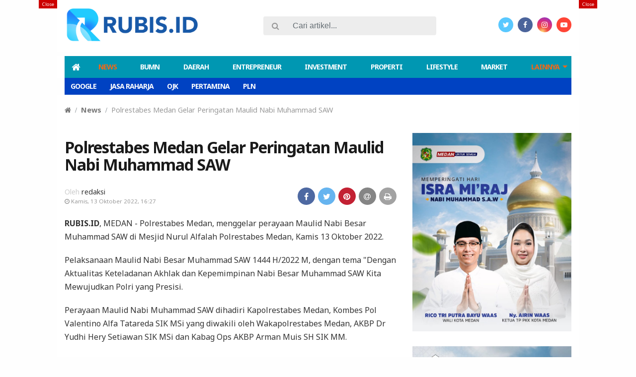

--- FILE ---
content_type: text/html; charset=UTF-8
request_url: https://www.rubis.id/2022/10/13/polrestabes-medan-gelar-peringatan-maulid-nabi-muhammad-saw/
body_size: 17089
content:
<!DOCTYPE html>
<!--[if IE 6]>
<html id="ie6" lang="id">
<![endif]-->
<!--[if IE 7]>
<html id="ie7" lang="id">
<![endif]-->
<!--[if IE 8]>
<html id="ie8" lang="id">
<![endif]-->
<!--[if !(IE 6) | !(IE 7) | !(IE 8)  ]><!-->
<html lang="id">
<!--<![endif]-->
<!-- Designed by GampongIT.com -->
<head>
<meta charset="UTF-8" />
<meta http-equiv="refresh" content="900" /><meta name="theme-color" content="#0097B2"/>
<title>
Polrestabes Medan Gelar Peringatan Maulid Nabi Muhammad SAW &#8211; Rubis.id</title>
<link rel="profile" href="http://gmpg.org/xfn/11" /><link rel="pingback" href="https://www.rubis.id/xmlrpc.php" />
<!--[if lt IE 9]>
<script type="text/javascript" src="https://www.rubis.id/wp-content/themes/metro-indotema/scripts/html5shiv.min.js"></script>
<script type="text/javascript" src="https://www.rubis.id/wp-content/themes/metro-indotema/scripts/respond.min.js"></script>
<![endif]-->
<meta name='robots' content='max-image-preview:large' />
<link rel='dns-prefetch' href='//www.googletagmanager.com' />
<link rel='dns-prefetch' href='//fonts.googleapis.com' />
<link rel="alternate" type="application/rss+xml" title="Rubis.id &raquo; Feed" href="https://www.rubis.id/feed/" />
<link rel="alternate" type="application/rss+xml" title="Rubis.id &raquo; Umpan Komentar" href="https://www.rubis.id/comments/feed/" />
<script type="text/javascript" id="wpp-js" src="https://www.rubis.id/wp-content/plugins/wordpress-popular-posts/assets/js/wpp.min.js?ver=7.3.6" data-sampling="0" data-sampling-rate="100" data-api-url="https://www.rubis.id/wp-json/wordpress-popular-posts" data-post-id="981" data-token="efdf2b686f" data-lang="0" data-debug="0"></script>
<link rel="alternate" type="application/rss+xml" title="Rubis.id &raquo; Polrestabes Medan Gelar Peringatan Maulid Nabi Muhammad SAW Umpan Komentar" href="https://www.rubis.id/2022/10/13/polrestabes-medan-gelar-peringatan-maulid-nabi-muhammad-saw/feed/" />
<link rel="alternate" title="oEmbed (JSON)" type="application/json+oembed" href="https://www.rubis.id/wp-json/oembed/1.0/embed?url=https%3A%2F%2Fwww.rubis.id%2F2022%2F10%2F13%2Fpolrestabes-medan-gelar-peringatan-maulid-nabi-muhammad-saw%2F" />
<link rel="alternate" title="oEmbed (XML)" type="text/xml+oembed" href="https://www.rubis.id/wp-json/oembed/1.0/embed?url=https%3A%2F%2Fwww.rubis.id%2F2022%2F10%2F13%2Fpolrestabes-medan-gelar-peringatan-maulid-nabi-muhammad-saw%2F&#038;format=xml" />
<style id='wp-img-auto-sizes-contain-inline-css' type='text/css'>
img:is([sizes=auto i],[sizes^="auto," i]){contain-intrinsic-size:3000px 1500px}
/*# sourceURL=wp-img-auto-sizes-contain-inline-css */
</style>

<style id='wp-emoji-styles-inline-css' type='text/css'>

	img.wp-smiley, img.emoji {
		display: inline !important;
		border: none !important;
		box-shadow: none !important;
		height: 1em !important;
		width: 1em !important;
		margin: 0 0.07em !important;
		vertical-align: -0.1em !important;
		background: none !important;
		padding: 0 !important;
	}
/*# sourceURL=wp-emoji-styles-inline-css */
</style>
<link rel='stylesheet' id='wp-block-library-css' href='https://www.rubis.id/wp-includes/css/dist/block-library/style.min.css?ver=6.9' type='text/css' media='all' />
<style id='wp-block-gallery-inline-css' type='text/css'>
.blocks-gallery-grid:not(.has-nested-images),.wp-block-gallery:not(.has-nested-images){display:flex;flex-wrap:wrap;list-style-type:none;margin:0;padding:0}.blocks-gallery-grid:not(.has-nested-images) .blocks-gallery-image,.blocks-gallery-grid:not(.has-nested-images) .blocks-gallery-item,.wp-block-gallery:not(.has-nested-images) .blocks-gallery-image,.wp-block-gallery:not(.has-nested-images) .blocks-gallery-item{display:flex;flex-direction:column;flex-grow:1;justify-content:center;margin:0 1em 1em 0;position:relative;width:calc(50% - 1em)}.blocks-gallery-grid:not(.has-nested-images) .blocks-gallery-image:nth-of-type(2n),.blocks-gallery-grid:not(.has-nested-images) .blocks-gallery-item:nth-of-type(2n),.wp-block-gallery:not(.has-nested-images) .blocks-gallery-image:nth-of-type(2n),.wp-block-gallery:not(.has-nested-images) .blocks-gallery-item:nth-of-type(2n){margin-right:0}.blocks-gallery-grid:not(.has-nested-images) .blocks-gallery-image figure,.blocks-gallery-grid:not(.has-nested-images) .blocks-gallery-item figure,.wp-block-gallery:not(.has-nested-images) .blocks-gallery-image figure,.wp-block-gallery:not(.has-nested-images) .blocks-gallery-item figure{align-items:flex-end;display:flex;height:100%;justify-content:flex-start;margin:0}.blocks-gallery-grid:not(.has-nested-images) .blocks-gallery-image img,.blocks-gallery-grid:not(.has-nested-images) .blocks-gallery-item img,.wp-block-gallery:not(.has-nested-images) .blocks-gallery-image img,.wp-block-gallery:not(.has-nested-images) .blocks-gallery-item img{display:block;height:auto;max-width:100%;width:auto}.blocks-gallery-grid:not(.has-nested-images) .blocks-gallery-image figcaption,.blocks-gallery-grid:not(.has-nested-images) .blocks-gallery-item figcaption,.wp-block-gallery:not(.has-nested-images) .blocks-gallery-image figcaption,.wp-block-gallery:not(.has-nested-images) .blocks-gallery-item figcaption{background:linear-gradient(0deg,#000000b3,#0000004d 70%,#0000);bottom:0;box-sizing:border-box;color:#fff;font-size:.8em;margin:0;max-height:100%;overflow:auto;padding:3em .77em .7em;position:absolute;text-align:center;width:100%;z-index:2}.blocks-gallery-grid:not(.has-nested-images) .blocks-gallery-image figcaption img,.blocks-gallery-grid:not(.has-nested-images) .blocks-gallery-item figcaption img,.wp-block-gallery:not(.has-nested-images) .blocks-gallery-image figcaption img,.wp-block-gallery:not(.has-nested-images) .blocks-gallery-item figcaption img{display:inline}.blocks-gallery-grid:not(.has-nested-images) figcaption,.wp-block-gallery:not(.has-nested-images) figcaption{flex-grow:1}.blocks-gallery-grid:not(.has-nested-images).is-cropped .blocks-gallery-image a,.blocks-gallery-grid:not(.has-nested-images).is-cropped .blocks-gallery-image img,.blocks-gallery-grid:not(.has-nested-images).is-cropped .blocks-gallery-item a,.blocks-gallery-grid:not(.has-nested-images).is-cropped .blocks-gallery-item img,.wp-block-gallery:not(.has-nested-images).is-cropped .blocks-gallery-image a,.wp-block-gallery:not(.has-nested-images).is-cropped .blocks-gallery-image img,.wp-block-gallery:not(.has-nested-images).is-cropped .blocks-gallery-item a,.wp-block-gallery:not(.has-nested-images).is-cropped .blocks-gallery-item img{flex:1;height:100%;object-fit:cover;width:100%}.blocks-gallery-grid:not(.has-nested-images).columns-1 .blocks-gallery-image,.blocks-gallery-grid:not(.has-nested-images).columns-1 .blocks-gallery-item,.wp-block-gallery:not(.has-nested-images).columns-1 .blocks-gallery-image,.wp-block-gallery:not(.has-nested-images).columns-1 .blocks-gallery-item{margin-right:0;width:100%}@media (min-width:600px){.blocks-gallery-grid:not(.has-nested-images).columns-3 .blocks-gallery-image,.blocks-gallery-grid:not(.has-nested-images).columns-3 .blocks-gallery-item,.wp-block-gallery:not(.has-nested-images).columns-3 .blocks-gallery-image,.wp-block-gallery:not(.has-nested-images).columns-3 .blocks-gallery-item{margin-right:1em;width:calc(33.33333% - .66667em)}.blocks-gallery-grid:not(.has-nested-images).columns-4 .blocks-gallery-image,.blocks-gallery-grid:not(.has-nested-images).columns-4 .blocks-gallery-item,.wp-block-gallery:not(.has-nested-images).columns-4 .blocks-gallery-image,.wp-block-gallery:not(.has-nested-images).columns-4 .blocks-gallery-item{margin-right:1em;width:calc(25% - .75em)}.blocks-gallery-grid:not(.has-nested-images).columns-5 .blocks-gallery-image,.blocks-gallery-grid:not(.has-nested-images).columns-5 .blocks-gallery-item,.wp-block-gallery:not(.has-nested-images).columns-5 .blocks-gallery-image,.wp-block-gallery:not(.has-nested-images).columns-5 .blocks-gallery-item{margin-right:1em;width:calc(20% - .8em)}.blocks-gallery-grid:not(.has-nested-images).columns-6 .blocks-gallery-image,.blocks-gallery-grid:not(.has-nested-images).columns-6 .blocks-gallery-item,.wp-block-gallery:not(.has-nested-images).columns-6 .blocks-gallery-image,.wp-block-gallery:not(.has-nested-images).columns-6 .blocks-gallery-item{margin-right:1em;width:calc(16.66667% - .83333em)}.blocks-gallery-grid:not(.has-nested-images).columns-7 .blocks-gallery-image,.blocks-gallery-grid:not(.has-nested-images).columns-7 .blocks-gallery-item,.wp-block-gallery:not(.has-nested-images).columns-7 .blocks-gallery-image,.wp-block-gallery:not(.has-nested-images).columns-7 .blocks-gallery-item{margin-right:1em;width:calc(14.28571% - .85714em)}.blocks-gallery-grid:not(.has-nested-images).columns-8 .blocks-gallery-image,.blocks-gallery-grid:not(.has-nested-images).columns-8 .blocks-gallery-item,.wp-block-gallery:not(.has-nested-images).columns-8 .blocks-gallery-image,.wp-block-gallery:not(.has-nested-images).columns-8 .blocks-gallery-item{margin-right:1em;width:calc(12.5% - .875em)}.blocks-gallery-grid:not(.has-nested-images).columns-1 .blocks-gallery-image:nth-of-type(1n),.blocks-gallery-grid:not(.has-nested-images).columns-1 .blocks-gallery-item:nth-of-type(1n),.blocks-gallery-grid:not(.has-nested-images).columns-2 .blocks-gallery-image:nth-of-type(2n),.blocks-gallery-grid:not(.has-nested-images).columns-2 .blocks-gallery-item:nth-of-type(2n),.blocks-gallery-grid:not(.has-nested-images).columns-3 .blocks-gallery-image:nth-of-type(3n),.blocks-gallery-grid:not(.has-nested-images).columns-3 .blocks-gallery-item:nth-of-type(3n),.blocks-gallery-grid:not(.has-nested-images).columns-4 .blocks-gallery-image:nth-of-type(4n),.blocks-gallery-grid:not(.has-nested-images).columns-4 .blocks-gallery-item:nth-of-type(4n),.blocks-gallery-grid:not(.has-nested-images).columns-5 .blocks-gallery-image:nth-of-type(5n),.blocks-gallery-grid:not(.has-nested-images).columns-5 .blocks-gallery-item:nth-of-type(5n),.blocks-gallery-grid:not(.has-nested-images).columns-6 .blocks-gallery-image:nth-of-type(6n),.blocks-gallery-grid:not(.has-nested-images).columns-6 .blocks-gallery-item:nth-of-type(6n),.blocks-gallery-grid:not(.has-nested-images).columns-7 .blocks-gallery-image:nth-of-type(7n),.blocks-gallery-grid:not(.has-nested-images).columns-7 .blocks-gallery-item:nth-of-type(7n),.blocks-gallery-grid:not(.has-nested-images).columns-8 .blocks-gallery-image:nth-of-type(8n),.blocks-gallery-grid:not(.has-nested-images).columns-8 .blocks-gallery-item:nth-of-type(8n),.wp-block-gallery:not(.has-nested-images).columns-1 .blocks-gallery-image:nth-of-type(1n),.wp-block-gallery:not(.has-nested-images).columns-1 .blocks-gallery-item:nth-of-type(1n),.wp-block-gallery:not(.has-nested-images).columns-2 .blocks-gallery-image:nth-of-type(2n),.wp-block-gallery:not(.has-nested-images).columns-2 .blocks-gallery-item:nth-of-type(2n),.wp-block-gallery:not(.has-nested-images).columns-3 .blocks-gallery-image:nth-of-type(3n),.wp-block-gallery:not(.has-nested-images).columns-3 .blocks-gallery-item:nth-of-type(3n),.wp-block-gallery:not(.has-nested-images).columns-4 .blocks-gallery-image:nth-of-type(4n),.wp-block-gallery:not(.has-nested-images).columns-4 .blocks-gallery-item:nth-of-type(4n),.wp-block-gallery:not(.has-nested-images).columns-5 .blocks-gallery-image:nth-of-type(5n),.wp-block-gallery:not(.has-nested-images).columns-5 .blocks-gallery-item:nth-of-type(5n),.wp-block-gallery:not(.has-nested-images).columns-6 .blocks-gallery-image:nth-of-type(6n),.wp-block-gallery:not(.has-nested-images).columns-6 .blocks-gallery-item:nth-of-type(6n),.wp-block-gallery:not(.has-nested-images).columns-7 .blocks-gallery-image:nth-of-type(7n),.wp-block-gallery:not(.has-nested-images).columns-7 .blocks-gallery-item:nth-of-type(7n),.wp-block-gallery:not(.has-nested-images).columns-8 .blocks-gallery-image:nth-of-type(8n),.wp-block-gallery:not(.has-nested-images).columns-8 .blocks-gallery-item:nth-of-type(8n){margin-right:0}}.blocks-gallery-grid:not(.has-nested-images) .blocks-gallery-image:last-child,.blocks-gallery-grid:not(.has-nested-images) .blocks-gallery-item:last-child,.wp-block-gallery:not(.has-nested-images) .blocks-gallery-image:last-child,.wp-block-gallery:not(.has-nested-images) .blocks-gallery-item:last-child{margin-right:0}.blocks-gallery-grid:not(.has-nested-images).alignleft,.blocks-gallery-grid:not(.has-nested-images).alignright,.wp-block-gallery:not(.has-nested-images).alignleft,.wp-block-gallery:not(.has-nested-images).alignright{max-width:420px;width:100%}.blocks-gallery-grid:not(.has-nested-images).aligncenter .blocks-gallery-item figure,.wp-block-gallery:not(.has-nested-images).aligncenter .blocks-gallery-item figure{justify-content:center}.wp-block-gallery:not(.is-cropped) .blocks-gallery-item{align-self:flex-start}figure.wp-block-gallery.has-nested-images{align-items:normal}.wp-block-gallery.has-nested-images figure.wp-block-image:not(#individual-image){margin:0;width:calc(50% - var(--wp--style--unstable-gallery-gap, 16px)/2)}.wp-block-gallery.has-nested-images figure.wp-block-image{box-sizing:border-box;display:flex;flex-direction:column;flex-grow:1;justify-content:center;max-width:100%;position:relative}.wp-block-gallery.has-nested-images figure.wp-block-image>a,.wp-block-gallery.has-nested-images figure.wp-block-image>div{flex-direction:column;flex-grow:1;margin:0}.wp-block-gallery.has-nested-images figure.wp-block-image img{display:block;height:auto;max-width:100%!important;width:auto}.wp-block-gallery.has-nested-images figure.wp-block-image figcaption,.wp-block-gallery.has-nested-images figure.wp-block-image:has(figcaption):before{bottom:0;left:0;max-height:100%;position:absolute;right:0}.wp-block-gallery.has-nested-images figure.wp-block-image:has(figcaption):before{backdrop-filter:blur(3px);content:"";height:100%;-webkit-mask-image:linear-gradient(0deg,#000 20%,#0000);mask-image:linear-gradient(0deg,#000 20%,#0000);max-height:40%;pointer-events:none}.wp-block-gallery.has-nested-images figure.wp-block-image figcaption{box-sizing:border-box;color:#fff;font-size:13px;margin:0;overflow:auto;padding:1em;text-align:center;text-shadow:0 0 1.5px #000}.wp-block-gallery.has-nested-images figure.wp-block-image figcaption::-webkit-scrollbar{height:12px;width:12px}.wp-block-gallery.has-nested-images figure.wp-block-image figcaption::-webkit-scrollbar-track{background-color:initial}.wp-block-gallery.has-nested-images figure.wp-block-image figcaption::-webkit-scrollbar-thumb{background-clip:padding-box;background-color:initial;border:3px solid #0000;border-radius:8px}.wp-block-gallery.has-nested-images figure.wp-block-image figcaption:focus-within::-webkit-scrollbar-thumb,.wp-block-gallery.has-nested-images figure.wp-block-image figcaption:focus::-webkit-scrollbar-thumb,.wp-block-gallery.has-nested-images figure.wp-block-image figcaption:hover::-webkit-scrollbar-thumb{background-color:#fffc}.wp-block-gallery.has-nested-images figure.wp-block-image figcaption{scrollbar-color:#0000 #0000;scrollbar-gutter:stable both-edges;scrollbar-width:thin}.wp-block-gallery.has-nested-images figure.wp-block-image figcaption:focus,.wp-block-gallery.has-nested-images figure.wp-block-image figcaption:focus-within,.wp-block-gallery.has-nested-images figure.wp-block-image figcaption:hover{scrollbar-color:#fffc #0000}.wp-block-gallery.has-nested-images figure.wp-block-image figcaption{will-change:transform}@media (hover:none){.wp-block-gallery.has-nested-images figure.wp-block-image figcaption{scrollbar-color:#fffc #0000}}.wp-block-gallery.has-nested-images figure.wp-block-image figcaption{background:linear-gradient(0deg,#0006,#0000)}.wp-block-gallery.has-nested-images figure.wp-block-image figcaption img{display:inline}.wp-block-gallery.has-nested-images figure.wp-block-image figcaption a{color:inherit}.wp-block-gallery.has-nested-images figure.wp-block-image.has-custom-border img{box-sizing:border-box}.wp-block-gallery.has-nested-images figure.wp-block-image.has-custom-border>a,.wp-block-gallery.has-nested-images figure.wp-block-image.has-custom-border>div,.wp-block-gallery.has-nested-images figure.wp-block-image.is-style-rounded>a,.wp-block-gallery.has-nested-images figure.wp-block-image.is-style-rounded>div{flex:1 1 auto}.wp-block-gallery.has-nested-images figure.wp-block-image.has-custom-border figcaption,.wp-block-gallery.has-nested-images figure.wp-block-image.is-style-rounded figcaption{background:none;color:inherit;flex:initial;margin:0;padding:10px 10px 9px;position:relative;text-shadow:none}.wp-block-gallery.has-nested-images figure.wp-block-image.has-custom-border:before,.wp-block-gallery.has-nested-images figure.wp-block-image.is-style-rounded:before{content:none}.wp-block-gallery.has-nested-images figcaption{flex-basis:100%;flex-grow:1;text-align:center}.wp-block-gallery.has-nested-images:not(.is-cropped) figure.wp-block-image:not(#individual-image){margin-bottom:auto;margin-top:0}.wp-block-gallery.has-nested-images.is-cropped figure.wp-block-image:not(#individual-image){align-self:inherit}.wp-block-gallery.has-nested-images.is-cropped figure.wp-block-image:not(#individual-image)>a,.wp-block-gallery.has-nested-images.is-cropped figure.wp-block-image:not(#individual-image)>div:not(.components-drop-zone){display:flex}.wp-block-gallery.has-nested-images.is-cropped figure.wp-block-image:not(#individual-image) a,.wp-block-gallery.has-nested-images.is-cropped figure.wp-block-image:not(#individual-image) img{flex:1 0 0%;height:100%;object-fit:cover;width:100%}.wp-block-gallery.has-nested-images.columns-1 figure.wp-block-image:not(#individual-image){width:100%}@media (min-width:600px){.wp-block-gallery.has-nested-images.columns-3 figure.wp-block-image:not(#individual-image){width:calc(33.33333% - var(--wp--style--unstable-gallery-gap, 16px)*.66667)}.wp-block-gallery.has-nested-images.columns-4 figure.wp-block-image:not(#individual-image){width:calc(25% - var(--wp--style--unstable-gallery-gap, 16px)*.75)}.wp-block-gallery.has-nested-images.columns-5 figure.wp-block-image:not(#individual-image){width:calc(20% - var(--wp--style--unstable-gallery-gap, 16px)*.8)}.wp-block-gallery.has-nested-images.columns-6 figure.wp-block-image:not(#individual-image){width:calc(16.66667% - var(--wp--style--unstable-gallery-gap, 16px)*.83333)}.wp-block-gallery.has-nested-images.columns-7 figure.wp-block-image:not(#individual-image){width:calc(14.28571% - var(--wp--style--unstable-gallery-gap, 16px)*.85714)}.wp-block-gallery.has-nested-images.columns-8 figure.wp-block-image:not(#individual-image){width:calc(12.5% - var(--wp--style--unstable-gallery-gap, 16px)*.875)}.wp-block-gallery.has-nested-images.columns-default figure.wp-block-image:not(#individual-image){width:calc(33.33% - var(--wp--style--unstable-gallery-gap, 16px)*.66667)}.wp-block-gallery.has-nested-images.columns-default figure.wp-block-image:not(#individual-image):first-child:nth-last-child(2),.wp-block-gallery.has-nested-images.columns-default figure.wp-block-image:not(#individual-image):first-child:nth-last-child(2)~figure.wp-block-image:not(#individual-image){width:calc(50% - var(--wp--style--unstable-gallery-gap, 16px)*.5)}.wp-block-gallery.has-nested-images.columns-default figure.wp-block-image:not(#individual-image):first-child:last-child{width:100%}}.wp-block-gallery.has-nested-images.alignleft,.wp-block-gallery.has-nested-images.alignright{max-width:420px;width:100%}.wp-block-gallery.has-nested-images.aligncenter{justify-content:center}
/*# sourceURL=https://www.rubis.id/wp-includes/blocks/gallery/style.min.css */
</style>
<style id='wp-block-image-inline-css' type='text/css'>
.wp-block-image>a,.wp-block-image>figure>a{display:inline-block}.wp-block-image img{box-sizing:border-box;height:auto;max-width:100%;vertical-align:bottom}@media not (prefers-reduced-motion){.wp-block-image img.hide{visibility:hidden}.wp-block-image img.show{animation:show-content-image .4s}}.wp-block-image[style*=border-radius] img,.wp-block-image[style*=border-radius]>a{border-radius:inherit}.wp-block-image.has-custom-border img{box-sizing:border-box}.wp-block-image.aligncenter{text-align:center}.wp-block-image.alignfull>a,.wp-block-image.alignwide>a{width:100%}.wp-block-image.alignfull img,.wp-block-image.alignwide img{height:auto;width:100%}.wp-block-image .aligncenter,.wp-block-image .alignleft,.wp-block-image .alignright,.wp-block-image.aligncenter,.wp-block-image.alignleft,.wp-block-image.alignright{display:table}.wp-block-image .aligncenter>figcaption,.wp-block-image .alignleft>figcaption,.wp-block-image .alignright>figcaption,.wp-block-image.aligncenter>figcaption,.wp-block-image.alignleft>figcaption,.wp-block-image.alignright>figcaption{caption-side:bottom;display:table-caption}.wp-block-image .alignleft{float:left;margin:.5em 1em .5em 0}.wp-block-image .alignright{float:right;margin:.5em 0 .5em 1em}.wp-block-image .aligncenter{margin-left:auto;margin-right:auto}.wp-block-image :where(figcaption){margin-bottom:1em;margin-top:.5em}.wp-block-image.is-style-circle-mask img{border-radius:9999px}@supports ((-webkit-mask-image:none) or (mask-image:none)) or (-webkit-mask-image:none){.wp-block-image.is-style-circle-mask img{border-radius:0;-webkit-mask-image:url('data:image/svg+xml;utf8,<svg viewBox="0 0 100 100" xmlns="http://www.w3.org/2000/svg"><circle cx="50" cy="50" r="50"/></svg>');mask-image:url('data:image/svg+xml;utf8,<svg viewBox="0 0 100 100" xmlns="http://www.w3.org/2000/svg"><circle cx="50" cy="50" r="50"/></svg>');mask-mode:alpha;-webkit-mask-position:center;mask-position:center;-webkit-mask-repeat:no-repeat;mask-repeat:no-repeat;-webkit-mask-size:contain;mask-size:contain}}:root :where(.wp-block-image.is-style-rounded img,.wp-block-image .is-style-rounded img){border-radius:9999px}.wp-block-image figure{margin:0}.wp-lightbox-container{display:flex;flex-direction:column;position:relative}.wp-lightbox-container img{cursor:zoom-in}.wp-lightbox-container img:hover+button{opacity:1}.wp-lightbox-container button{align-items:center;backdrop-filter:blur(16px) saturate(180%);background-color:#5a5a5a40;border:none;border-radius:4px;cursor:zoom-in;display:flex;height:20px;justify-content:center;opacity:0;padding:0;position:absolute;right:16px;text-align:center;top:16px;width:20px;z-index:100}@media not (prefers-reduced-motion){.wp-lightbox-container button{transition:opacity .2s ease}}.wp-lightbox-container button:focus-visible{outline:3px auto #5a5a5a40;outline:3px auto -webkit-focus-ring-color;outline-offset:3px}.wp-lightbox-container button:hover{cursor:pointer;opacity:1}.wp-lightbox-container button:focus{opacity:1}.wp-lightbox-container button:focus,.wp-lightbox-container button:hover,.wp-lightbox-container button:not(:hover):not(:active):not(.has-background){background-color:#5a5a5a40;border:none}.wp-lightbox-overlay{box-sizing:border-box;cursor:zoom-out;height:100vh;left:0;overflow:hidden;position:fixed;top:0;visibility:hidden;width:100%;z-index:100000}.wp-lightbox-overlay .close-button{align-items:center;cursor:pointer;display:flex;justify-content:center;min-height:40px;min-width:40px;padding:0;position:absolute;right:calc(env(safe-area-inset-right) + 16px);top:calc(env(safe-area-inset-top) + 16px);z-index:5000000}.wp-lightbox-overlay .close-button:focus,.wp-lightbox-overlay .close-button:hover,.wp-lightbox-overlay .close-button:not(:hover):not(:active):not(.has-background){background:none;border:none}.wp-lightbox-overlay .lightbox-image-container{height:var(--wp--lightbox-container-height);left:50%;overflow:hidden;position:absolute;top:50%;transform:translate(-50%,-50%);transform-origin:top left;width:var(--wp--lightbox-container-width);z-index:9999999999}.wp-lightbox-overlay .wp-block-image{align-items:center;box-sizing:border-box;display:flex;height:100%;justify-content:center;margin:0;position:relative;transform-origin:0 0;width:100%;z-index:3000000}.wp-lightbox-overlay .wp-block-image img{height:var(--wp--lightbox-image-height);min-height:var(--wp--lightbox-image-height);min-width:var(--wp--lightbox-image-width);width:var(--wp--lightbox-image-width)}.wp-lightbox-overlay .wp-block-image figcaption{display:none}.wp-lightbox-overlay button{background:none;border:none}.wp-lightbox-overlay .scrim{background-color:#fff;height:100%;opacity:.9;position:absolute;width:100%;z-index:2000000}.wp-lightbox-overlay.active{visibility:visible}@media not (prefers-reduced-motion){.wp-lightbox-overlay.active{animation:turn-on-visibility .25s both}.wp-lightbox-overlay.active img{animation:turn-on-visibility .35s both}.wp-lightbox-overlay.show-closing-animation:not(.active){animation:turn-off-visibility .35s both}.wp-lightbox-overlay.show-closing-animation:not(.active) img{animation:turn-off-visibility .25s both}.wp-lightbox-overlay.zoom.active{animation:none;opacity:1;visibility:visible}.wp-lightbox-overlay.zoom.active .lightbox-image-container{animation:lightbox-zoom-in .4s}.wp-lightbox-overlay.zoom.active .lightbox-image-container img{animation:none}.wp-lightbox-overlay.zoom.active .scrim{animation:turn-on-visibility .4s forwards}.wp-lightbox-overlay.zoom.show-closing-animation:not(.active){animation:none}.wp-lightbox-overlay.zoom.show-closing-animation:not(.active) .lightbox-image-container{animation:lightbox-zoom-out .4s}.wp-lightbox-overlay.zoom.show-closing-animation:not(.active) .lightbox-image-container img{animation:none}.wp-lightbox-overlay.zoom.show-closing-animation:not(.active) .scrim{animation:turn-off-visibility .4s forwards}}@keyframes show-content-image{0%{visibility:hidden}99%{visibility:hidden}to{visibility:visible}}@keyframes turn-on-visibility{0%{opacity:0}to{opacity:1}}@keyframes turn-off-visibility{0%{opacity:1;visibility:visible}99%{opacity:0;visibility:visible}to{opacity:0;visibility:hidden}}@keyframes lightbox-zoom-in{0%{transform:translate(calc((-100vw + var(--wp--lightbox-scrollbar-width))/2 + var(--wp--lightbox-initial-left-position)),calc(-50vh + var(--wp--lightbox-initial-top-position))) scale(var(--wp--lightbox-scale))}to{transform:translate(-50%,-50%) scale(1)}}@keyframes lightbox-zoom-out{0%{transform:translate(-50%,-50%) scale(1);visibility:visible}99%{visibility:visible}to{transform:translate(calc((-100vw + var(--wp--lightbox-scrollbar-width))/2 + var(--wp--lightbox-initial-left-position)),calc(-50vh + var(--wp--lightbox-initial-top-position))) scale(var(--wp--lightbox-scale));visibility:hidden}}
/*# sourceURL=https://www.rubis.id/wp-includes/blocks/image/style.min.css */
</style>
<style id='global-styles-inline-css' type='text/css'>
:root{--wp--preset--aspect-ratio--square: 1;--wp--preset--aspect-ratio--4-3: 4/3;--wp--preset--aspect-ratio--3-4: 3/4;--wp--preset--aspect-ratio--3-2: 3/2;--wp--preset--aspect-ratio--2-3: 2/3;--wp--preset--aspect-ratio--16-9: 16/9;--wp--preset--aspect-ratio--9-16: 9/16;--wp--preset--color--black: #000000;--wp--preset--color--cyan-bluish-gray: #abb8c3;--wp--preset--color--white: #ffffff;--wp--preset--color--pale-pink: #f78da7;--wp--preset--color--vivid-red: #cf2e2e;--wp--preset--color--luminous-vivid-orange: #ff6900;--wp--preset--color--luminous-vivid-amber: #fcb900;--wp--preset--color--light-green-cyan: #7bdcb5;--wp--preset--color--vivid-green-cyan: #00d084;--wp--preset--color--pale-cyan-blue: #8ed1fc;--wp--preset--color--vivid-cyan-blue: #0693e3;--wp--preset--color--vivid-purple: #9b51e0;--wp--preset--gradient--vivid-cyan-blue-to-vivid-purple: linear-gradient(135deg,rgb(6,147,227) 0%,rgb(155,81,224) 100%);--wp--preset--gradient--light-green-cyan-to-vivid-green-cyan: linear-gradient(135deg,rgb(122,220,180) 0%,rgb(0,208,130) 100%);--wp--preset--gradient--luminous-vivid-amber-to-luminous-vivid-orange: linear-gradient(135deg,rgb(252,185,0) 0%,rgb(255,105,0) 100%);--wp--preset--gradient--luminous-vivid-orange-to-vivid-red: linear-gradient(135deg,rgb(255,105,0) 0%,rgb(207,46,46) 100%);--wp--preset--gradient--very-light-gray-to-cyan-bluish-gray: linear-gradient(135deg,rgb(238,238,238) 0%,rgb(169,184,195) 100%);--wp--preset--gradient--cool-to-warm-spectrum: linear-gradient(135deg,rgb(74,234,220) 0%,rgb(151,120,209) 20%,rgb(207,42,186) 40%,rgb(238,44,130) 60%,rgb(251,105,98) 80%,rgb(254,248,76) 100%);--wp--preset--gradient--blush-light-purple: linear-gradient(135deg,rgb(255,206,236) 0%,rgb(152,150,240) 100%);--wp--preset--gradient--blush-bordeaux: linear-gradient(135deg,rgb(254,205,165) 0%,rgb(254,45,45) 50%,rgb(107,0,62) 100%);--wp--preset--gradient--luminous-dusk: linear-gradient(135deg,rgb(255,203,112) 0%,rgb(199,81,192) 50%,rgb(65,88,208) 100%);--wp--preset--gradient--pale-ocean: linear-gradient(135deg,rgb(255,245,203) 0%,rgb(182,227,212) 50%,rgb(51,167,181) 100%);--wp--preset--gradient--electric-grass: linear-gradient(135deg,rgb(202,248,128) 0%,rgb(113,206,126) 100%);--wp--preset--gradient--midnight: linear-gradient(135deg,rgb(2,3,129) 0%,rgb(40,116,252) 100%);--wp--preset--font-size--small: 13px;--wp--preset--font-size--medium: 20px;--wp--preset--font-size--large: 36px;--wp--preset--font-size--x-large: 42px;--wp--preset--spacing--20: 0.44rem;--wp--preset--spacing--30: 0.67rem;--wp--preset--spacing--40: 1rem;--wp--preset--spacing--50: 1.5rem;--wp--preset--spacing--60: 2.25rem;--wp--preset--spacing--70: 3.38rem;--wp--preset--spacing--80: 5.06rem;--wp--preset--shadow--natural: 6px 6px 9px rgba(0, 0, 0, 0.2);--wp--preset--shadow--deep: 12px 12px 50px rgba(0, 0, 0, 0.4);--wp--preset--shadow--sharp: 6px 6px 0px rgba(0, 0, 0, 0.2);--wp--preset--shadow--outlined: 6px 6px 0px -3px rgb(255, 255, 255), 6px 6px rgb(0, 0, 0);--wp--preset--shadow--crisp: 6px 6px 0px rgb(0, 0, 0);}:where(.is-layout-flex){gap: 0.5em;}:where(.is-layout-grid){gap: 0.5em;}body .is-layout-flex{display: flex;}.is-layout-flex{flex-wrap: wrap;align-items: center;}.is-layout-flex > :is(*, div){margin: 0;}body .is-layout-grid{display: grid;}.is-layout-grid > :is(*, div){margin: 0;}:where(.wp-block-columns.is-layout-flex){gap: 2em;}:where(.wp-block-columns.is-layout-grid){gap: 2em;}:where(.wp-block-post-template.is-layout-flex){gap: 1.25em;}:where(.wp-block-post-template.is-layout-grid){gap: 1.25em;}.has-black-color{color: var(--wp--preset--color--black) !important;}.has-cyan-bluish-gray-color{color: var(--wp--preset--color--cyan-bluish-gray) !important;}.has-white-color{color: var(--wp--preset--color--white) !important;}.has-pale-pink-color{color: var(--wp--preset--color--pale-pink) !important;}.has-vivid-red-color{color: var(--wp--preset--color--vivid-red) !important;}.has-luminous-vivid-orange-color{color: var(--wp--preset--color--luminous-vivid-orange) !important;}.has-luminous-vivid-amber-color{color: var(--wp--preset--color--luminous-vivid-amber) !important;}.has-light-green-cyan-color{color: var(--wp--preset--color--light-green-cyan) !important;}.has-vivid-green-cyan-color{color: var(--wp--preset--color--vivid-green-cyan) !important;}.has-pale-cyan-blue-color{color: var(--wp--preset--color--pale-cyan-blue) !important;}.has-vivid-cyan-blue-color{color: var(--wp--preset--color--vivid-cyan-blue) !important;}.has-vivid-purple-color{color: var(--wp--preset--color--vivid-purple) !important;}.has-black-background-color{background-color: var(--wp--preset--color--black) !important;}.has-cyan-bluish-gray-background-color{background-color: var(--wp--preset--color--cyan-bluish-gray) !important;}.has-white-background-color{background-color: var(--wp--preset--color--white) !important;}.has-pale-pink-background-color{background-color: var(--wp--preset--color--pale-pink) !important;}.has-vivid-red-background-color{background-color: var(--wp--preset--color--vivid-red) !important;}.has-luminous-vivid-orange-background-color{background-color: var(--wp--preset--color--luminous-vivid-orange) !important;}.has-luminous-vivid-amber-background-color{background-color: var(--wp--preset--color--luminous-vivid-amber) !important;}.has-light-green-cyan-background-color{background-color: var(--wp--preset--color--light-green-cyan) !important;}.has-vivid-green-cyan-background-color{background-color: var(--wp--preset--color--vivid-green-cyan) !important;}.has-pale-cyan-blue-background-color{background-color: var(--wp--preset--color--pale-cyan-blue) !important;}.has-vivid-cyan-blue-background-color{background-color: var(--wp--preset--color--vivid-cyan-blue) !important;}.has-vivid-purple-background-color{background-color: var(--wp--preset--color--vivid-purple) !important;}.has-black-border-color{border-color: var(--wp--preset--color--black) !important;}.has-cyan-bluish-gray-border-color{border-color: var(--wp--preset--color--cyan-bluish-gray) !important;}.has-white-border-color{border-color: var(--wp--preset--color--white) !important;}.has-pale-pink-border-color{border-color: var(--wp--preset--color--pale-pink) !important;}.has-vivid-red-border-color{border-color: var(--wp--preset--color--vivid-red) !important;}.has-luminous-vivid-orange-border-color{border-color: var(--wp--preset--color--luminous-vivid-orange) !important;}.has-luminous-vivid-amber-border-color{border-color: var(--wp--preset--color--luminous-vivid-amber) !important;}.has-light-green-cyan-border-color{border-color: var(--wp--preset--color--light-green-cyan) !important;}.has-vivid-green-cyan-border-color{border-color: var(--wp--preset--color--vivid-green-cyan) !important;}.has-pale-cyan-blue-border-color{border-color: var(--wp--preset--color--pale-cyan-blue) !important;}.has-vivid-cyan-blue-border-color{border-color: var(--wp--preset--color--vivid-cyan-blue) !important;}.has-vivid-purple-border-color{border-color: var(--wp--preset--color--vivid-purple) !important;}.has-vivid-cyan-blue-to-vivid-purple-gradient-background{background: var(--wp--preset--gradient--vivid-cyan-blue-to-vivid-purple) !important;}.has-light-green-cyan-to-vivid-green-cyan-gradient-background{background: var(--wp--preset--gradient--light-green-cyan-to-vivid-green-cyan) !important;}.has-luminous-vivid-amber-to-luminous-vivid-orange-gradient-background{background: var(--wp--preset--gradient--luminous-vivid-amber-to-luminous-vivid-orange) !important;}.has-luminous-vivid-orange-to-vivid-red-gradient-background{background: var(--wp--preset--gradient--luminous-vivid-orange-to-vivid-red) !important;}.has-very-light-gray-to-cyan-bluish-gray-gradient-background{background: var(--wp--preset--gradient--very-light-gray-to-cyan-bluish-gray) !important;}.has-cool-to-warm-spectrum-gradient-background{background: var(--wp--preset--gradient--cool-to-warm-spectrum) !important;}.has-blush-light-purple-gradient-background{background: var(--wp--preset--gradient--blush-light-purple) !important;}.has-blush-bordeaux-gradient-background{background: var(--wp--preset--gradient--blush-bordeaux) !important;}.has-luminous-dusk-gradient-background{background: var(--wp--preset--gradient--luminous-dusk) !important;}.has-pale-ocean-gradient-background{background: var(--wp--preset--gradient--pale-ocean) !important;}.has-electric-grass-gradient-background{background: var(--wp--preset--gradient--electric-grass) !important;}.has-midnight-gradient-background{background: var(--wp--preset--gradient--midnight) !important;}.has-small-font-size{font-size: var(--wp--preset--font-size--small) !important;}.has-medium-font-size{font-size: var(--wp--preset--font-size--medium) !important;}.has-large-font-size{font-size: var(--wp--preset--font-size--large) !important;}.has-x-large-font-size{font-size: var(--wp--preset--font-size--x-large) !important;}
/*# sourceURL=global-styles-inline-css */
</style>
<style id='core-block-supports-inline-css' type='text/css'>
.wp-block-gallery.wp-block-gallery-1{--wp--style--unstable-gallery-gap:var( --wp--style--gallery-gap-default, var( --gallery-block--gutter-size, var( --wp--style--block-gap, 0.5em ) ) );gap:var( --wp--style--gallery-gap-default, var( --gallery-block--gutter-size, var( --wp--style--block-gap, 0.5em ) ) );}.wp-block-gallery.wp-block-gallery-2{--wp--style--unstable-gallery-gap:var( --wp--style--gallery-gap-default, var( --gallery-block--gutter-size, var( --wp--style--block-gap, 0.5em ) ) );gap:var( --wp--style--gallery-gap-default, var( --gallery-block--gutter-size, var( --wp--style--block-gap, 0.5em ) ) );}.wp-block-gallery.wp-block-gallery-3{--wp--style--unstable-gallery-gap:var( --wp--style--gallery-gap-default, var( --gallery-block--gutter-size, var( --wp--style--block-gap, 0.5em ) ) );gap:var( --wp--style--gallery-gap-default, var( --gallery-block--gutter-size, var( --wp--style--block-gap, 0.5em ) ) );}.wp-block-gallery.wp-block-gallery-4{--wp--style--unstable-gallery-gap:var( --wp--style--gallery-gap-default, var( --gallery-block--gutter-size, var( --wp--style--block-gap, 0.5em ) ) );gap:var( --wp--style--gallery-gap-default, var( --gallery-block--gutter-size, var( --wp--style--block-gap, 0.5em ) ) );}.wp-block-gallery.wp-block-gallery-5{--wp--style--unstable-gallery-gap:var( --wp--style--gallery-gap-default, var( --gallery-block--gutter-size, var( --wp--style--block-gap, 0.5em ) ) );gap:var( --wp--style--gallery-gap-default, var( --gallery-block--gutter-size, var( --wp--style--block-gap, 0.5em ) ) );}.wp-block-gallery.wp-block-gallery-6{--wp--style--unstable-gallery-gap:var( --wp--style--gallery-gap-default, var( --gallery-block--gutter-size, var( --wp--style--block-gap, 0.5em ) ) );gap:var( --wp--style--gallery-gap-default, var( --gallery-block--gutter-size, var( --wp--style--block-gap, 0.5em ) ) );}.wp-block-gallery.wp-block-gallery-7{--wp--style--unstable-gallery-gap:var( --wp--style--gallery-gap-default, var( --gallery-block--gutter-size, var( --wp--style--block-gap, 0.5em ) ) );gap:var( --wp--style--gallery-gap-default, var( --gallery-block--gutter-size, var( --wp--style--block-gap, 0.5em ) ) );}.wp-block-gallery.wp-block-gallery-8{--wp--style--unstable-gallery-gap:var( --wp--style--gallery-gap-default, var( --gallery-block--gutter-size, var( --wp--style--block-gap, 0.5em ) ) );gap:var( --wp--style--gallery-gap-default, var( --gallery-block--gutter-size, var( --wp--style--block-gap, 0.5em ) ) );}
/*# sourceURL=core-block-supports-inline-css */
</style>

<style id='classic-theme-styles-inline-css' type='text/css'>
/*! This file is auto-generated */
.wp-block-button__link{color:#fff;background-color:#32373c;border-radius:9999px;box-shadow:none;text-decoration:none;padding:calc(.667em + 2px) calc(1.333em + 2px);font-size:1.125em}.wp-block-file__button{background:#32373c;color:#fff;text-decoration:none}
/*# sourceURL=/wp-includes/css/classic-themes.min.css */
</style>
<link rel='stylesheet' id='wordpress-popular-posts-css-css' href='https://www.rubis.id/wp-content/plugins/wordpress-popular-posts/assets/css/wpp.css?ver=7.3.6' type='text/css' media='all' />
<link rel='stylesheet' id='gpit-bootstrap-css' href='https://www.rubis.id/wp-content/themes/metro-indotema/styles/bootstrap/css/bootstrap.min.css?ver=6.9' type='text/css' media='all' />
<link rel='stylesheet' id='gpit-font-awesome-css' href='https://www.rubis.id/wp-content/themes/metro-indotema/styles/font-awesome/css/font-awesome.min.css?ver=6.9' type='text/css' media='all' />
<link rel='stylesheet' id='gpit-font-noto-sans-css' href='https://fonts.googleapis.com/css?family=Noto+Sans%3A400%2C400i%2C700%2C700i&#038;ver=6.9' type='text/css' media='all' />
<link rel='stylesheet' id='gpit-font-main-css' href='https://www.rubis.id/wp-content/themes/metro-indotema/styles/fonts/style.css?ver=6.9' type='text/css' media='all' />
<link rel='stylesheet' id='gpit-style-main-css' href='https://www.rubis.id/wp-content/themes/metro-indotema/styles/main.css?ver=6.9' type='text/css' media='all' />
<link rel='stylesheet' id='gpit-fancybox-css' href='https://www.rubis.id/wp-content/themes/metro-indotema/scripts/fancybox/jquery.fancybox.css?ver=6.9' type='text/css' media='all' />
<link rel='stylesheet' id='gpit-superfish-css' href='https://www.rubis.id/wp-content/themes/metro-indotema/scripts/superfish/css/superfish.css?ver=6.9' type='text/css' media='all' />
<link rel='stylesheet' id='gpit-carousel-css' href='https://www.rubis.id/wp-content/themes/metro-indotema/scripts/owl-carousel/owl.carousel.css?ver=6.9' type='text/css' media='all' />
<link rel='stylesheet' id='gpit-style-css' href='https://www.rubis.id/wp-content/themes/metro-indotema/style.css?new&#038;ver=6.9' type='text/css' media='all' />
<link rel='stylesheet' id='gpit-print-css' href='https://www.rubis.id/wp-content/themes/metro-indotema/styles/print.css?ver=6.9' type='text/css' media='print' />
<script type="text/javascript" src="https://www.rubis.id/wp-includes/js/jquery/jquery.min.js?ver=3.7.1" id="jquery-core-js"></script>
<script type="text/javascript" src="https://www.rubis.id/wp-includes/js/jquery/jquery-migrate.min.js?ver=3.4.1" id="jquery-migrate-js"></script>

<!-- Potongan tag Google (gtag.js) ditambahkan oleh Site Kit -->
<!-- Snippet Google Analytics telah ditambahkan oleh Site Kit -->
<script type="text/javascript" src="https://www.googletagmanager.com/gtag/js?id=GT-KFN4FLX" id="google_gtagjs-js" async></script>
<script type="text/javascript" id="google_gtagjs-js-after">
/* <![CDATA[ */
window.dataLayer = window.dataLayer || [];function gtag(){dataLayer.push(arguments);}
gtag("set","linker",{"domains":["www.rubis.id"]});
gtag("js", new Date());
gtag("set", "developer_id.dZTNiMT", true);
gtag("config", "GT-KFN4FLX");
//# sourceURL=google_gtagjs-js-after
/* ]]> */
</script>
<link rel="https://api.w.org/" href="https://www.rubis.id/wp-json/" /><link rel="alternate" title="JSON" type="application/json" href="https://www.rubis.id/wp-json/wp/v2/posts/981" /><link rel="EditURI" type="application/rsd+xml" title="RSD" href="https://www.rubis.id/xmlrpc.php?rsd" />
<meta name="generator" content="WordPress 6.9" />
<link rel="canonical" href="https://www.rubis.id/2022/10/13/polrestabes-medan-gelar-peringatan-maulid-nabi-muhammad-saw/" />
<link rel='shortlink' href='https://www.rubis.id/?p=981' />
<meta name="generator" content="Site Kit by Google 1.171.0" />		<link rel="manifest" href="https://www.rubis.id/wp-json/wp/v2/web-app-manifest">
					<meta name="theme-color" content="#fff">
								<meta name="apple-mobile-web-app-capable" content="yes">
				<meta name="mobile-web-app-capable" content="yes">

				<link rel="apple-touch-startup-image" href="https://www.rubis.id/wp-content/uploads/2022/09/cropped-RUBIS-LOGO-123-192x192.png">

				<meta name="apple-mobile-web-app-title" content="Rubis.id">
		<meta name="application-name" content="Rubis.id">
		            <style id="wpp-loading-animation-styles">@-webkit-keyframes bgslide{from{background-position-x:0}to{background-position-x:-200%}}@keyframes bgslide{from{background-position-x:0}to{background-position-x:-200%}}.wpp-widget-block-placeholder,.wpp-shortcode-placeholder{margin:0 auto;width:60px;height:3px;background:#dd3737;background:linear-gradient(90deg,#dd3737 0%,#571313 10%,#dd3737 100%);background-size:200% auto;border-radius:3px;-webkit-animation:bgslide 1s infinite linear;animation:bgslide 1s infinite linear}</style>
            <link rel="amphtml" href="https://www.rubis.id/2022/10/13/polrestabes-medan-gelar-peringatan-maulid-nabi-muhammad-saw/amp/" />
<link rel="icon" type="image/x-icon" href="https://www.rubis.id/wp-content/uploads/2022/09/RUBIS-LOGO-123.png" />
<link rel="shortcut icon" type="image/x-icon" href="https://www.rubis.id/wp-content/uploads/2022/09/RUBIS-LOGO-123.png" />
<link rel="apple-touch-icon" href="https://www.rubis.id/wp-content/uploads/2022/09/logo-rubis.id_.png" />
        <meta name="title" content="Polrestabes Medan Gelar Peringatan Maulid Nabi Muhammad SAW" />
        <meta name="description" content="RUBIS.ID, MEDAN &#8211; Polrestabes Medan, menggelar perayaan Maulid Nabi Besar Muhammad SAW di Mesjid Nurul Alfalah Polrestabes Medan, Kamis 13 Oktob..." />
        <meta property="og:url" content="https://www.rubis.id/2022/10/13/polrestabes-medan-gelar-peringatan-maulid-nabi-muhammad-saw/" />
        <meta property="og:title" content="Polrestabes Medan Gelar Peringatan Maulid Nabi Muhammad SAW" />
        <meta property="og:description" content="RUBIS.ID, MEDAN &#8211; Polrestabes Medan, menggelar perayaan Maulid Nabi Besar Muhammad SAW di Mesjid Nurul Alfalah Polrestabes Medan, Kamis 13 Oktob..." />
        <meta property="og:type" content="article" />
        <meta property="og:image" content="https://www.rubis.id/wp-content/themes/metro-indotema/images/no-image.png" />
        <meta name="twitter:card" content="summary" />
        <meta name="twitter:url" content="https://www.rubis.id/2022/10/13/polrestabes-medan-gelar-peringatan-maulid-nabi-muhammad-saw/" />
        <meta name="twitter:title" content="Polrestabes Medan Gelar Peringatan Maulid Nabi Muhammad SAW" />
        <meta name="twitter:description" content="RUBIS.ID, MEDAN &#8211; Polrestabes Medan, menggelar perayaan Maulid Nabi Besar Muhammad SAW di Mesjid Nurul Alfalah Polrestabes Medan, Kamis 13 Oktob..." />
        <meta name="twitter:image" content="https://www.rubis.id/wp-content/themes/metro-indotema/images/no-image.png" />
        <meta itemprop="name" content="Polrestabes Medan Gelar Peringatan Maulid Nabi Muhammad SAW" />
        <meta itemprop="description" content="RUBIS.ID, MEDAN &#8211; Polrestabes Medan, menggelar perayaan Maulid Nabi Besar Muhammad SAW di Mesjid Nurul Alfalah Polrestabes Medan, Kamis 13 Oktob..." />
        <meta itemprop="image" content="https://www.rubis.id/wp-content/themes/metro-indotema/images/no-image.png" />
		        <meta property="og:site_name" content="Rubis.id" />
                <meta property="article:author" content="https://www.facebook.com/profile.php?id=100088828136796" />
        <meta property="article:publisher" content="https://www.facebook.com/profile.php?id=100088828136796" />
                <meta name="author" content="www.rubis.id" />
        <!-- Google tag (gtag.js) -->
<script async src="https://www.googletagmanager.com/gtag/js?id=G-9F9TJMXK0R"></script>
<script>
  window.dataLayer = window.dataLayer || [];
  function gtag(){dataLayer.push(arguments);}
  gtag('js', new Date());

  gtag('config', 'G-9F9TJMXK0R');
</script>

<meta name="google-site-verification" content="isCMRCcYND79EMaaprF3AcdsexdV5_T2Mg0NrhITrdI" />      <meta name="onesignal" content="wordpress-plugin"/>
            <script>

      window.OneSignalDeferred = window.OneSignalDeferred || [];

      OneSignalDeferred.push(function(OneSignal) {
        var oneSignal_options = {};
        window._oneSignalInitOptions = oneSignal_options;

        oneSignal_options['serviceWorkerParam'] = { scope: '/wp-content/plugins/onesignal-free-web-push-notifications/sdk_files/push/onesignal/' };
oneSignal_options['serviceWorkerPath'] = 'OneSignalSDKWorker.js';

        OneSignal.Notifications.setDefaultUrl("https://www.rubis.id");

        oneSignal_options['wordpress'] = true;
oneSignal_options['appId'] = '97d253f1-f854-4b05-9b5b-e6116c3e6dc9';
oneSignal_options['allowLocalhostAsSecureOrigin'] = true;
oneSignal_options['welcomeNotification'] = { };
oneSignal_options['welcomeNotification']['title'] = "";
oneSignal_options['welcomeNotification']['message'] = "";
oneSignal_options['path'] = "https://www.rubis.id/wp-content/plugins/onesignal-free-web-push-notifications/sdk_files/";
oneSignal_options['safari_web_id'] = "YzY4NGQzYzktNjk0Zi00ZTIxLTk4NDctMzZlNTQ2MWYxNTJi";
oneSignal_options['promptOptions'] = { };
oneSignal_options['promptOptions']['actionMessage'] = "Aktifkan notifikasi untuk berita terbaru dari rubis.id";
oneSignal_options['promptOptions']['acceptButtonText'] = "Ya";
oneSignal_options['promptOptions']['cancelButtonText'] = "Nanti";
oneSignal_options['notifyButton'] = { };
oneSignal_options['notifyButton']['enable'] = true;
oneSignal_options['notifyButton']['position'] = 'bottom-left';
oneSignal_options['notifyButton']['theme'] = 'default';
oneSignal_options['notifyButton']['size'] = 'medium';
oneSignal_options['notifyButton']['showCredit'] = true;
oneSignal_options['notifyButton']['text'] = {};
              OneSignal.init(window._oneSignalInitOptions);
                    });

      function documentInitOneSignal() {
        var oneSignal_elements = document.getElementsByClassName("OneSignal-prompt");

        var oneSignalLinkClickHandler = function(event) { OneSignal.Notifications.requestPermission(); event.preventDefault(); };        for(var i = 0; i < oneSignal_elements.length; i++)
          oneSignal_elements[i].addEventListener('click', oneSignalLinkClickHandler, false);
      }

      if (document.readyState === 'complete') {
           documentInitOneSignal();
      }
      else {
           window.addEventListener("load", function(event){
               documentInitOneSignal();
          });
      }
    </script>
<link rel="icon" href="https://www.rubis.id/wp-content/uploads/2022/09/cropped-RUBIS-LOGO-123-32x32.png" sizes="32x32" />
<link rel="icon" href="https://www.rubis.id/wp-content/uploads/2022/09/cropped-RUBIS-LOGO-123-192x192.png" sizes="192x192" />
<link rel="apple-touch-icon" href="https://www.rubis.id/wp-content/uploads/2022/09/cropped-RUBIS-LOGO-123-180x180.png" />
<meta name="msapplication-TileImage" content="https://www.rubis.id/wp-content/uploads/2022/09/cropped-RUBIS-LOGO-123-270x270.png" />
		<style type="text/css" id="wp-custom-css">
			  @media screen and ( max-width: 782px ) {.funds>a>img {
    width: 100%;
    height: auto;}
}

.funds>a>img {
    max-width: 1020px;
    height: auto;
}

.navbar-gpit.metro .navbar-nav {
    background: #0097B2;
}

.navbar-submenu ul {
    background-color: #0042C2;
    margin-bottom: 0;
    white-space: nowrap;
    display: block;
    font-size: 12px;
    line-height: 20px;
}

.navbar-submenu .mask-right {
    right: 0;
    background: -webkit-gradient(linear,right top,left top,color-stop(0,#0097B2),color-stop(100%,rgba(0,151,178);
}

article .detail .meta-post>time {
    color: #fff;
    display: inline-block;
    font-size: .8em;
    white-space: nowrap;
}		</style>
		</head>
<body class="wp-singular post-template-default single single-post postid-981 single-format-standard wp-theme-metro-indotema">
    
    <!--[if lt IE 8]>
    <p class="browserupgrade text-center">Oopz! Anda menggunakan browser <strong>versi lama</strong>. Silahkan <a href="http://www.browsehappy.com/">upgrade browser</a> Anda agar mendapatkan pengalaman baru.</p>
    <![endif]-->
    
    <div id="fb-root"></div>
    
    <header>
        <div class="container">
                    	<div class="hidden-sm-down show-print">
                <div class="row align-items-center">
                    <div class="col-sm-4">
                        <div class="navbar-header">
                            <a class="navbar-brand" href="https://www.rubis.id">
                                                                <img src="https://www.rubis.id/wp-content/uploads/2022/09/logo-rubis.png" alt="Rubis.id" />
                                                            </a>
                        </div>
                    </div>
                    <div class="col-sm-5 hidden-sm-down">
                        <div class="search"><form action="https://www.rubis.id/" class="form-horizontal search-form" method="get">
    <div class="input-group">
        <div class="input-group-btn">
            <button type="submit" class="btn"><i class="fa fa-search"></i></button>
        </div>
        <input type="search" name="s" value="" class="form-control" size="18" placeholder="Cari artikel..." required />
    </div>
</form></div>
                    </div>
                    <div class="col-sm-3 hidden-sm-down">
                        <div class="socials">
                            <ul class="list-inline">
                                                            <li class="list-inline-item"><a class="twitter" href="https://twitter.com/" target="_blank"><i class="fa fa-twitter"></i></a></li>
                                                                                        <li class="list-inline-item"><a class="facebook" href="https://www.facebook.com/profile.php?id=100088828136796" target="_blank"><i class="fa fa-facebook"></i></a></li>
                                                                                                                    <li class="list-inline-item"><a class="instagram" href="https://www.instagram.com/rubis.media/?hl=id" target="_blank"><i class="fa fa-instagram"></i></a></li>
                                                                                        <li class="list-inline-item"><a class="youtube" href="https://www.youtube.com/@rubismedia" target="_blank"><i class="fa fa-youtube-play"></i></a></li>
                                                                                    </ul>
                        </div>
                    </div>
                </div>
			</div>
                        <div class="hidden-sm-up hidden-print">
                <div class="navbar-header">
                    <button type="button" class="navbar-toggler collapsed" id="nav-toggle" data-toggle="collapse-side" data-target=".side-collapse" aria-expanded="false" aria-controls="navbar">
                        <span class="icon-bar top-bar"></span>
                        <span class="icon-bar middle-bar"></span>
                        <span class="icon-bar bottom-bar"></span>
                    </button>
                    <a class="navbar-brand" href="https://www.rubis.id">
                                                <img src="https://www.rubis.id/wp-content/uploads/2022/09/logo-rubis.png" alt="Rubis.id" />
                                            </a>
                    <span class="nav-search" id="nav-search">
                        <a href="#"><i class="fa fa-search fa-lg"></i></a>
                    </span>
                </div>
            </div>
                    </div>
    </header>
    
    <nav class="navbar navbar-toggleable-sm navbar-gpit metro pb-0" id="main-menu">
        <div class="container">
            <div id="navbar" class="collapse navbar-collapse side-collapse" aria-expanded="false">
            	<ul class="nav navbar-nav" itemscope itemtype="http://www.schema.org/SiteNavigationElement">
                	<li class="nav-item">
                    	<a href="https://www.rubis.id" class="nav-link">
                            <span class="hidden-sm-up">Home</span>
                            <span class="hidden-sm-down"><i class="fa fa-home fa-lg"></i></span>
                        </a>
					</li>
					<li id="menu-item-92" class="nav-item menu-item-type-taxonomy menu-item-object-category current-post-ancestor current-menu-parent current-post-parent menu-item-92"><a class="nav-link" href="https://www.rubis.id/category/news/">News</a></li>
<li id="menu-item-40" class="nav-item menu-item-type-taxonomy menu-item-object-category menu-item-40"><a class="nav-link" href="https://www.rubis.id/category/bumn/">BUMN</a></li>
<li id="menu-item-41" class="nav-item menu-item-type-taxonomy menu-item-object-category menu-item-41"><a class="nav-link" href="https://www.rubis.id/category/daerah/">Daerah</a></li>
<li id="menu-item-42" class="nav-item menu-item-type-taxonomy menu-item-object-category menu-item-42"><a class="nav-link" href="https://www.rubis.id/category/entrepreneur/">Entrepreneur</a></li>
<li id="menu-item-43" class="nav-item menu-item-type-taxonomy menu-item-object-category menu-item-43"><a class="nav-link" href="https://www.rubis.id/category/investment/">Investment</a></li>
<li id="menu-item-93" class="nav-item menu-item-type-taxonomy menu-item-object-category menu-item-93"><a class="nav-link" href="https://www.rubis.id/category/properti/">Properti</a></li>
<li id="menu-item-44" class="nav-item menu-item-type-taxonomy menu-item-object-category menu-item-44"><a class="nav-link" href="https://www.rubis.id/category/lifestyle/">Lifestyle</a></li>
<li id="menu-item-45" class="nav-item menu-item-type-taxonomy menu-item-object-category menu-item-45"><a class="nav-link" href="https://www.rubis.id/category/market/">Market</a></li>
<li id="menu-item-46" class="nav-item menu-item-type-taxonomy menu-item-object-category menu-item-46"><a class="nav-link" href="https://www.rubis.id/category/nasional/">Nasional</a></li>
<li id="menu-item-47" class="nav-item menu-item-type-taxonomy menu-item-object-category menu-item-47"><a class="nav-link" href="https://www.rubis.id/category/perbankan/">Perbankan</a></li>
<li id="menu-item-48" class="nav-item menu-item-type-taxonomy menu-item-object-category menu-item-48"><a class="nav-link" href="https://www.rubis.id/category/syariah/">Syariah</a></li>
                    <li class="nav-item hidden dropdown nav-more">
                        <a href="#" class="nav-link">Lainnya</a>
                        <ul class="dropdown-menu" role="menu"></ul>
                    </li>
                </ul>
            </div>
        </div>
    </nav>
    
        <nav class="navbar-submenu" id="sub-menu">
        <div class="container">
            <ul class="nav">
                <li id="menu-item-50" class="nav-item menu-item-type-taxonomy menu-item-object-post_tag menu-item-50"><a class="nav-link" href="https://www.rubis.id/tag/google/">Google</a></li>
<li id="menu-item-51" class="nav-item menu-item-type-taxonomy menu-item-object-post_tag menu-item-51"><a class="nav-link" href="https://www.rubis.id/tag/jasa-raharja/">Jasa Raharja</a></li>
<li id="menu-item-52" class="nav-item menu-item-type-taxonomy menu-item-object-post_tag menu-item-52"><a class="nav-link" href="https://www.rubis.id/tag/ojk/">OJK</a></li>
<li id="menu-item-53" class="nav-item menu-item-type-taxonomy menu-item-object-post_tag menu-item-53"><a class="nav-link" href="https://www.rubis.id/tag/pertamina/">Pertamina</a></li>
<li id="menu-item-54" class="nav-item menu-item-type-taxonomy menu-item-object-post_tag menu-item-54"><a class="nav-link" href="https://www.rubis.id/tag/pln/">PLN</a></li>
            </ul>
        </div>
    </nav>
    
    <section class="search" id="search-area">
        <div class="container">
            <form action="https://www.rubis.id/" class="form-horizontal search-form" method="get">
    <div class="input-group">
        <div class="input-group-btn">
            <button type="submit" class="btn"><i class="fa fa-search"></i></button>
        </div>
        <input type="search" name="s" value="" class="form-control" size="18" placeholder="Cari artikel..." required />
    </div>
</form>        </div>
    </section>
    
        
    <div class="special-banner">
        <div class="funds"></div>
    </div>

        <section class="fixed-banner hidden-sm-down">
        <div class="banner-right">
            <div class="funds"><script async src="https://pagead2.googlesyndication.com/pagead/js/adsbygoogle.js?client=ca-pub-2832195482738045"
     crossorigin="anonymous"></script>
<!-- Header -->
<ins class="adsbygoogle"
     style="display:block"
     data-ad-client="ca-pub-2832195482738045"
     data-ad-slot="8751446735"
     data-ad-format="auto"
     data-full-width-responsive="true"></ins>
<script>
     (adsbygoogle = window.adsbygoogle || []).push({});
</script></div><span class="btn btn-close">Close</span>        </div>
        <div class="banner-left">
        	<div class="funds"><script async src="https://pagead2.googlesyndication.com/pagead/js/adsbygoogle.js?client=ca-pub-2832195482738045"
     crossorigin="anonymous"></script>
<!-- Header -->
<ins class="adsbygoogle"
     style="display:block"
     data-ad-client="ca-pub-2832195482738045"
     data-ad-slot="8751446735"
     data-ad-format="auto"
     data-full-width-responsive="true"></ins>
<script>
     (adsbygoogle = window.adsbygoogle || []).push({});
</script></div><span class="btn btn-close">Close</span>        </div>
    </section>
    <script type="text/javascript">
    jQuery('.fixed-banner .btn-close').click(function(e){ 
        jQuery(this).parent().remove(); });
    jQuery('.fixed-banner').find('.funds').each(function(i, n){ 
    if (jQuery(this).children().length > 0) { } else { 
        jQuery(this).parent().remove(); } });
    </script>
    
        <section class="breadcrumbs container">
        <ol class="breadcrumb" itemprop="breadcrumb"><li class="breadcrumb-item"><a href="https://www.rubis.id"><i class="fa fa-home"></i></a></li><li class="breadcrumb-item"><a href="https://www.rubis.id/category/news/">News</a></li><li class="breadcrumb-item active">Polrestabes Medan Gelar Peringatan Maulid Nabi Muhammad SAW</li></ol>    </section>
    
    
<section class="container">

	<div class="row">
    	<div class="col-md-8 left">
			                                    
<article itemscope itemtype="http://schema.org/Article">
    <div class="detail">
        <header>
            <hgroup itemprop="name" class="fntsn">
                <a href="https://www.rubis.id/2022/10/13/polrestabes-medan-gelar-peringatan-maulid-nabi-muhammad-saw/" rel="bookmark">
                                        <h2>Polrestabes Medan Gelar Peringatan Maulid Nabi Muhammad SAW</h2>
                </a>
            </hgroup>
        </header>
        <div class="meta-post">
            <div class="row">
                <div class="col-sm-5 col-meta">
                                        Oleh <span class="author"><a href="https://www.rubis.id/author/redaksi/" title="Pos-pos oleh redaksi" rel="author">redaksi</a></span>
                                        <time datetime="2022-10-13 16:27:14" pubdate="2022-10-13 16:27:14" itemprop="datePublished">
                        <i class="fa fa-clock-o"></i> Kamis, 13 Oktober 2022, 16:27                    </time>
                </div>
                <div class="col-sm-7 col-share">
                	<div class="share-article hidden-sm-down">
                        <ul class="list-inline">
                            <li class="list-inline-item share-wa"> <a href="whatsapp://send?text=Polrestabes Medan Gelar Peringatan Maulid Nabi Muhammad SAW - https://www.rubis.id/2022/10/13/polrestabes-medan-gelar-peringatan-maulid-nabi-muhammad-saw/" class="hidden-sm-up" target="_blank"> <i class="fa fa-whatsapp"></i> <span>share on whatsapp</span> </a> </li>
                            <li class="list-inline-item share-tl"> <a href="https://telegram.me/share/url?url=https%3A%2F%2Fwww.rubis.id%2F2022%2F10%2F13%2Fpolrestabes-medan-gelar-peringatan-maulid-nabi-muhammad-saw%2F&text=Polrestabes Medan Gelar Peringatan Maulid Nabi Muhammad SAW" class="hidden-sm-up" target="_blank"> <i class="fa fa-telegram"></i> <span>share on telegram</span> </a> </li>
                            <li class="list-inline-item share-fb"> <a href="http://facebook.com/share.php?u=https%3A%2F%2Fwww.rubis.id%2F2022%2F10%2F13%2Fpolrestabes-medan-gelar-peringatan-maulid-nabi-muhammad-saw%2F&amp;t=Polrestabes+Medan+Gelar+Peringatan+Maulid+Nabi+Muhammad+SAW" target="_blank"> <i class="fa fa-facebook"></i> <span>share on facebook</span> </a> </li>
                            <li class="list-inline-item share-tw"> <a href="http://twitter.com/home?status=Polrestabes+Medan+Gelar+Peringatan+Maulid+Nabi+Muhammad+SAW%20https%3A%2F%2Fwww.rubis.id%2F2022%2F10%2F13%2Fpolrestabes-medan-gelar-peringatan-maulid-nabi-muhammad-saw%2F" target="_blank"> <i class="fa fa-twitter"></i> <span>share on twitter</span> </a> </li>
                            <!-- <li class="list-inline-item share-gp"> <a href="https://plus.google.com/share?url=https%3A%2F%2Fwww.rubis.id%2F2022%2F10%2F13%2Fpolrestabes-medan-gelar-peringatan-maulid-nabi-muhammad-saw%2F&amp;t=Polrestabes+Medan+Gelar+Peringatan+Maulid+Nabi+Muhammad+SAW" target="_blank"> <i class="fa fa-google-plus"></i> <span>share on google plus</span> </a> </li> -->
                            <li class="list-inline-item share-li hidden"> <a href="http://www.linkedin.com/shareArticle?mini=true&amp;url=https%3A%2F%2Fwww.rubis.id%2F2022%2F10%2F13%2Fpolrestabes-medan-gelar-peringatan-maulid-nabi-muhammad-saw%2F&amp;title=Polrestabes+Medan+Gelar+Peringatan+Maulid+Nabi+Muhammad+SAW&amp;summary=RUBIS.ID%2C+MEDAN+%26%238211%3B+Polrestabes+Medan%2C+menggelar+perayaan+Maulid+Nabi+Besar+Muhammad+SAW+di+Mesjid+Nurul+Alfalah+Polrestabes+Medan%2C+Kamis+13+Oktob..." target="_blank"> <i class="fa fa-linkedin"></i> <span>share on linkedin</span> </a> </li>
                            <li class="list-inline-item share-pt"> <a href="http://pinterest.com/pin/create/button/?url=https%3A%2F%2Fwww.rubis.id%2F2022%2F10%2F13%2Fpolrestabes-medan-gelar-peringatan-maulid-nabi-muhammad-saw%2F&amp;media=&amp;description=Polrestabes+Medan+Gelar+Peringatan+Maulid+Nabi+Muhammad+SAW" target="_blank"> <i class="fa fa-pinterest"></i> <span>share on pinterest</span> </a> </li>                            
                            <li class="list-inline-item share-em"> <a href="mailto:?subject=Polrestabes+Medan+Gelar+Peringatan+Maulid+Nabi+Muhammad+SAW&amp;body=https%3A%2F%2Fwww.rubis.id%2F2022%2F10%2F13%2Fpolrestabes-medan-gelar-peringatan-maulid-nabi-muhammad-saw%2F" target="_blank"> <i class="fa fa-at"></i> <span>share on email</span> </a> </li>
                            <li class="list-inline-item share-pr"> <a href="#" onclick="window.print();return false;" class="hidden-sm-down"> <i class="fa fa-print"></i> <span>print article</span> </a> </li>
                            <li class="list-inline-item share-count hidden"><span>0</span>Share</li>
                        </ul>
                    </div>
                </div>
            </div>
        </div>
        
        <figure></figure>        
        <div class="row">
        	<div class="col-12 the-content">
				<p><strong>RUBIS.ID</strong>, MEDAN - Polrestabes Medan, menggelar perayaan Maulid Nabi Besar Muhammad SAW di Mesjid Nurul Alfalah Polrestabes Medan, Kamis 13 Oktober 2022.</p>

<p>Pelaksanaan Maulid Nabi Besar Muhammad SAW 1444 H/2022 M, dengan tema "Dengan Aktualitas Keteladanan Akhlak dan Kepemimpinan Nabi Besar Muhammad SAW Kita Mewujudkan Polri yang Presisi.</p>

<p>Perayaan Maulid Nabi Muhammad SAW dihadiri Kapolrestabes Medan, Kombes Pol Valentino Alfa Tatareda SIK MSi yang diwakili oleh Wakapolrestabes Medan, AKBP Dr Yudhi Hery Setiawan SIK MSi dan Kabag Ops AKBP Arman Muis SH SIK MM.</p>

<p>Turut hadir Al Ustad DR Ahmad Anjai Baroesy Limbong, serta personel Polrestabes Medan, Polsek jajaran, perwira, brigadir, ASN serta ibu-ibu Bhayangkari, dan empat puluh anak yatim piatu dari Panti Asuhan Alwasliyah Jalan lsmaliah, Medan dan Musik Rabana dari Sunggal.</p>

<p>Acara dimulai dengan pembacaan Ayat Suci Alquran oleh Ali Muammar Hasibuan yang dilanjutkan kata sambutan dari Ketua Panitia Maulid Nabi Muhammad SAW oleh Kabag Ops AKBP Arman Muis.</p>

<p>Selanjutnya, kata sambutan dari Kapolrestabes Medan Kombes Pol Valentino Alfa Tatareda SIK MSi yang diwakili Wakapolrestabes Medan, AKBP Dr Yudhi Hery Setiawan SIK MSi.</p>

<p>Kemudian, penyerahan bingkisan secara simbolis kepada anak yatim piatu Panti Asuhan Alwasliah Medan yang kemudian dilanjutkan penyampaian tausiah oleh Al Ustad DR Ahmad Anjai Albaroesi Limbong.</p>

<p>Acara diakhiri dengan pembagian nasi kotak oleh panitia dan yang dilanjutkan dengan foto bersama anak yatim serta pembagian bingkisan kepada anak yatim piatu. (IL/red)</p>

<p>Sumber : Pewarta</p>
                <div class="tags"><ul class="list-inline"><li class="list-inline-item"><a href="https://www.rubis.id/tag/kapolrestabes-medan/" rel="tag">Kapolrestabes Medan</a></li><li class="list-inline-item" itemprop="keywords"><a href="https://www.rubis.id/tag/maulid-nabi-muhammad-saw/" rel="tag">Maulid Nabi Muhammad SAW</a></li><li class="list-inline-item" itemprop="keywords"><a href="https://www.rubis.id/tag/mesjid-nurul-alfalah/" rel="tag">Mesjid Nurul Alfalah</a></li><li class="list-inline-item" itemprop="keywords"><a href="https://www.rubis.id/tag/polrestabes-medan/" rel="tag">Polrestabes Medan</a></li><li class="list-inline-item" itemprop="keywords"><a href="https://www.rubis.id/tag/valentino-alfa-tatareda/" rel="tag">Valentino Alfa Tatareda</a></li></ul></div>                <div class="row meta-share">
                    <div class="col-sm-6">
                        <div class="meta-content">
                            <table border="0" cellspacing="0" cellpadding="0">
                                                    
                                <tr>
                                    <td>Penulis</td><td>:</td>
                                    <td><a href="#">Indra Lubis</a></td>
                                </tr>
                                                                                                                                                                                                <tr>
                                    <td>Rubrik</td><td>:</td>
                                    <td><span class="label label-gpit  cat-23"><a href="https://www.rubis.id/category/news/">News</a></span></td>
                                </tr>
                                                            </table>
                        </div>
                    </div>
                    <div class="col-sm-6">
                        <div class="share-article bottom-share hidden-sm-up">
	                        <ul class="list-inline">
	                            <li class="list-inline-item share-fb"> <a href="http://facebook.com/share.php?u=https%3A%2F%2Fwww.rubis.id%2F2022%2F10%2F13%2Fpolrestabes-medan-gelar-peringatan-maulid-nabi-muhammad-saw%2F&amp;t=Polrestabes+Medan+Gelar+Peringatan+Maulid+Nabi+Muhammad+SAW" target="_blank"> <i class="fa fa-facebook"></i> <span>share on facebook</span> </a> </li>
	                            <li class="list-inline-item share-tw"> <a href="http://twitter.com/home?status=Polrestabes+Medan+Gelar+Peringatan+Maulid+Nabi+Muhammad+SAW%20https%3A%2F%2Fwww.rubis.id%2F2022%2F10%2F13%2Fpolrestabes-medan-gelar-peringatan-maulid-nabi-muhammad-saw%2F" target="_blank"> <i class="fa fa-twitter"></i> <span>share on twitter</span> </a> </li>
	                            <!-- <li class="list-inline-item share-gp"> <a href="https://plus.google.com/share?url=https%3A%2F%2Fwww.rubis.id%2F2022%2F10%2F13%2Fpolrestabes-medan-gelar-peringatan-maulid-nabi-muhammad-saw%2F&amp;t=Polrestabes+Medan+Gelar+Peringatan+Maulid+Nabi+Muhammad+SAW" target="_blank"> <i class="fa fa-google-plus"></i> <span>share on google plus</span> </a> </li> -->
	                            <li class="list-inline-item share-li"> <a href="http://www.linkedin.com/shareArticle?mini=true&amp;url=https%3A%2F%2Fwww.rubis.id%2F2022%2F10%2F13%2Fpolrestabes-medan-gelar-peringatan-maulid-nabi-muhammad-saw%2F&amp;title=Polrestabes+Medan+Gelar+Peringatan+Maulid+Nabi+Muhammad+SAW&amp;summary=RUBIS.ID%2C+MEDAN+%26%238211%3B+Polrestabes+Medan%2C+menggelar+perayaan+Maulid+Nabi+Besar+Muhammad+SAW+di+Mesjid+Nurul+Alfalah+Polrestabes+Medan%2C+Kamis+13+Oktob..." target="_blank"> <i class="fa fa-linkedin"></i> <span>share on linkedin</span> </a> </li>
	                            <li class="list-inline-item share-pt hidden"> <a href="http://pinterest.com/pin/create/button/?url=https%3A%2F%2Fwww.rubis.id%2F2022%2F10%2F13%2Fpolrestabes-medan-gelar-peringatan-maulid-nabi-muhammad-saw%2F&amp;media=&amp;description=Polrestabes+Medan+Gelar+Peringatan+Maulid+Nabi+Muhammad+SAW" target="_blank"> <i class="fa fa-pinterest"></i> <span>share on pinterest</span> </a> </li>
	                            <li class="list-inline-item share-wa"> <a href="whatsapp://send?text=Polrestabes Medan Gelar Peringatan Maulid Nabi Muhammad SAW - https://www.rubis.id/2022/10/13/polrestabes-medan-gelar-peringatan-maulid-nabi-muhammad-saw/" class="hidden-sm-up" target="_blank"> <i class="fa fa-whatsapp"></i> <span>share on whatsapp</span> </a> </li>
	                            <li class="list-inline-item share-tl"> <a href="https://telegram.me/share/url?url=https%3A%2F%2Fwww.rubis.id%2F2022%2F10%2F13%2Fpolrestabes-medan-gelar-peringatan-maulid-nabi-muhammad-saw%2F&text=Polrestabes Medan Gelar Peringatan Maulid Nabi Muhammad SAW" class="hidden-sm-up" target="_blank"> <i class="fa fa-telegram"></i> <span>share on telegram</span> </a> </li>
	                            <li class="list-inline-item share-em"> <a href="mailto:?subject=Polrestabes+Medan+Gelar+Peringatan+Maulid+Nabi+Muhammad+SAW&amp;body=https%3A%2F%2Fwww.rubis.id%2F2022%2F10%2F13%2Fpolrestabes-medan-gelar-peringatan-maulid-nabi-muhammad-saw%2F" target="_blank"> <i class="fa fa-at"></i> <span>share on email</span> </a> </li>
	                            <li class="list-inline-item share-pr"> <a href="#" onclick="window.print();return false;" class="hidden-sm-down"> <i class="fa fa-print"></i> <span>print article</span> </a> </li>
	                            <li class="list-inline-item share-count hidden"><span>0</span>Share</li>
	                        </ul>
	                    </div>
                    </div>
                </div>
			</div>
			<div id="slpremium" class="funds mb-3 hidden">
						    </div>
			<script type="text/javascript">var holder = 'article .detail .the-content';jQuery('#slpremium').insertAfter(holder + ' p:nth-child(5)');jQuery(holder + ' #slpremium').removeClass('hidden');</script>		</div>
    </div>
    <div class="funds mt-3">
		    </div>
        <script type="text/javascript">
    var the_content = 'article .detail .the-content';
    var paragraf = jQuery(the_content+' p').length;
    if (paragraf > 3) { var _posnews = parseInt(paragraf/2);
    jQuery('article .related').insertAfter(the_content+' p:nth-child('+_posnews+')');}
    </script>
	<div class="choices">
    <h3>Baca Juga</h3>
	<div class="row">        <div class="col-md-6 col-list">
			<a href="https://www.rubis.id/2025/11/30/peduli-korban-banjir-polrestabes-medan-distribusikan-bantuan-logistik-hingga-malam-hari/" class="article"><img width="180" height="150" src="https://www.rubis.id/wp-content/uploads/2025/11/IMG-20251130-WA0163-180x150.jpg" class="attachment-gpit-img-xs size-gpit-img-xs wp-post-image" alt="" decoding="async" /></a>            <a href="https://www.rubis.id/2025/11/30/peduli-korban-banjir-polrestabes-medan-distribusikan-bantuan-logistik-hingga-malam-hari/">
                <h4> Peduli Korban Banjir, Polrestabes Medan Distribusikan Bantuan Logistik hingga Malam Hari</h4>
            </a>
        </div>
		</div></div>
		</article>
<div class="comments">
    <h3>Komentar</h3>
    <div class="fb-comments text-primary" data-href="https://www.rubis.id/2022/10/13/polrestabes-medan-gelar-peringatan-maulid-nabi-muhammad-saw/" data-numposts="5" data-order-by="reverse_time" data-width="100%"> Loading... </div>
</div>
<div class="widget">
        <div class="widget-title">
        <h4><span>Berita</span> Hari Ini</h4>
    </div>
        <div class="widget-content">
		                <article>
                    <div class="row">
                        <div class="col-sm-3 col-4 figure">
                            <a href="https://www.rubis.id/2026/01/27/pp-ipa-tegaskan-dukungan-terhadap-pernyataan-kapolri-kepolisian-tetap-dibawah-presiden/" class="article">
                                <img src="https://www.rubis.id/wp-content/uploads/2026/01/IMG-20260127-WA0051-550x400.jpg" alt="PP IPA Tegaskan Dukungan Terhadap Pernyataan Kapolri: Kepolisian Tetap Dibawah Presiden" />
                            </a>
                        </div>
                        <div class="col-sm-9 col-8 summary pl-1">
                            <a href="https://www.rubis.id/2026/01/27/pp-ipa-tegaskan-dukungan-terhadap-pernyataan-kapolri-kepolisian-tetap-dibawah-presiden/" title="PP IPA Tegaskan Dukungan Terhadap Pernyataan Kapolri: Kepolisian Tetap Dibawah Presiden" rel="bookmark">
                                <h5 class="p-0 py-sm-2"> PP IPA Tegaskan Dukungan Terhadap Pernyataan Kapolri: Kepolisian Tetap Dibawah Presiden</h5>
                            </a>
                            <div class="meta-post hidden">
                                <time datetime="2026-01-27 22:50:44" pubdate="2026-01-27 22:50:44">
                                    <i class="fa fa-clock-o"></i> 27 Januari 2026, 22:50                                </time>
                                <span class="label label-gpit  cat-13"><a href="https://www.rubis.id/category/nasional/">Nasional</a></span><span class="label label-gpit  cat-23"><a href="https://www.rubis.id/category/news/">News</a></span>                            </div>
                        </div>
                    </div>
                </article>
                                <article>
                    <div class="row">
                        <div class="col-sm-3 col-4 figure">
                            <a href="https://www.rubis.id/2026/01/27/ekonomi-sumut-resilien-tumbuh-455-persen-di-triwulan-iii-2025/" class="article">
                                <img src="https://www.rubis.id/wp-content/uploads/2026/01/IMG-20260127-WA0050-550x341.jpg" alt="Ekonomi Sumut Resilien, Tumbuh 4,55 Persen di Triwulan III-2025" />
                            </a>
                        </div>
                        <div class="col-sm-9 col-8 summary pl-1">
                            <a href="https://www.rubis.id/2026/01/27/ekonomi-sumut-resilien-tumbuh-455-persen-di-triwulan-iii-2025/" title="Ekonomi Sumut Resilien, Tumbuh 4,55 Persen di Triwulan III-2025" rel="bookmark">
                                <h5 class="p-0 py-sm-2"> Ekonomi Sumut Resilien, Tumbuh 4,55 Persen di Triwulan III-2025</h5>
                            </a>
                            <div class="meta-post hidden">
                                <time datetime="2026-01-27 22:47:30" pubdate="2026-01-27 22:47:30">
                                    <i class="fa fa-clock-o"></i> 27 Januari 2026, 22:47                                </time>
                                <span class="label label-gpit  cat-25"><a href="https://www.rubis.id/category/ekonomi/">Ekonomi</a></span><span class="label label-gpit  cat-13"><a href="https://www.rubis.id/category/nasional/">Nasional</a></span><span class="label label-gpit  cat-23"><a href="https://www.rubis.id/category/news/">News</a></span>                            </div>
                        </div>
                    </div>
                </article>
                                <article>
                    <div class="row">
                        <div class="col-sm-3 col-4 figure">
                            <a href="https://www.rubis.id/2026/01/27/masyarakat-desak-walikota-tertibkan-lapak-penjual-daging-babi-di-jl-m-nawi-harahap-jl-bahagia-bypass-dan-jl-turi-medan/" class="article">
                                <img src="https://www.rubis.id/wp-content/uploads/2026/01/IMG-20260127-WA0043-550x400.jpg" alt="Masyarakat Desak Walikota Tertibkan Lapak Penjual Daging Babi di Jl. M. Nawi Harahap, Jl. Bahagia Bypass dan Jl. Turi Medan" />
                            </a>
                        </div>
                        <div class="col-sm-9 col-8 summary pl-1">
                            <a href="https://www.rubis.id/2026/01/27/masyarakat-desak-walikota-tertibkan-lapak-penjual-daging-babi-di-jl-m-nawi-harahap-jl-bahagia-bypass-dan-jl-turi-medan/" title="Masyarakat Desak Walikota Tertibkan Lapak Penjual Daging Babi di Jl. M. Nawi Harahap, Jl. Bahagia Bypass dan Jl. Turi Medan" rel="bookmark">
                                <h5 class="p-0 py-sm-2"> Masyarakat Desak Walikota Tertibkan Lapak Penjual Daging Babi di Jl. M. Nawi Harahap, Jl. Bahagia Bypass dan Jl. Turi Medan</h5>
                            </a>
                            <div class="meta-post hidden">
                                <time datetime="2026-01-27 20:25:36" pubdate="2026-01-27 20:25:36">
                                    <i class="fa fa-clock-o"></i> 27 Januari 2026, 20:25                                </time>
                                <span class="label label-gpit  cat-23"><a href="https://www.rubis.id/category/news/">News</a></span>                            </div>
                        </div>
                    </div>
                </article>
                                <article>
                    <div class="row">
                        <div class="col-sm-3 col-4 figure">
                            <a href="https://www.rubis.id/2026/01/27/cegah-curanmor-di-lingkungan-masjid-personel-polsek-str-gelar-pengamanan-sholat-zuhur/" class="article">
                                <img src="https://www.rubis.id/wp-content/uploads/2026/01/IMG-20260127-WA00251-550x400.jpg" alt="Cegah Curanmor di Lingkungan Masjid, Personel Polsek STR Gelar Pengamanan Sholat Zuhur" />
                            </a>
                        </div>
                        <div class="col-sm-9 col-8 summary pl-1">
                            <a href="https://www.rubis.id/2026/01/27/cegah-curanmor-di-lingkungan-masjid-personel-polsek-str-gelar-pengamanan-sholat-zuhur/" title="Cegah Curanmor di Lingkungan Masjid, Personel Polsek STR Gelar Pengamanan Sholat Zuhur" rel="bookmark">
                                <h5 class="p-0 py-sm-2"> Cegah Curanmor di Lingkungan Masjid, Personel Polsek STR Gelar Pengamanan Sholat Zuhur</h5>
                            </a>
                            <div class="meta-post hidden">
                                <time datetime="2026-01-27 19:04:59" pubdate="2026-01-27 19:04:59">
                                    <i class="fa fa-clock-o"></i> 27 Januari 2026, 19:04                                </time>
                                <span class="label label-gpit  cat-9"><a href="https://www.rubis.id/category/daerah/">Daerah</a></span><span class="label label-gpit  cat-23"><a href="https://www.rubis.id/category/news/">News</a></span>                            </div>
                        </div>
                    </div>
                </article>
                                <article>
                    <div class="row">
                        <div class="col-sm-3 col-4 figure">
                            <a href="https://www.rubis.id/2026/01/27/wabup-nisel-lounching-pelayanan-administrasi-kependudukan-melalui-aplikasi-whatsapp/" class="article">
                                <img src="https://www.rubis.id/wp-content/uploads/2026/01/IMG-20260127-WA00271-550x400.jpg" alt="Wabup Nisel Lounching Pelayanan Administrasi Kependudukan Melalui Aplikasi WhatsApp" />
                            </a>
                        </div>
                        <div class="col-sm-9 col-8 summary pl-1">
                            <a href="https://www.rubis.id/2026/01/27/wabup-nisel-lounching-pelayanan-administrasi-kependudukan-melalui-aplikasi-whatsapp/" title="Wabup Nisel Lounching Pelayanan Administrasi Kependudukan Melalui Aplikasi WhatsApp" rel="bookmark">
                                <h5 class="p-0 py-sm-2"> Wabup Nisel Lounching Pelayanan Administrasi Kependudukan Melalui Aplikasi WhatsApp</h5>
                            </a>
                            <div class="meta-post hidden">
                                <time datetime="2026-01-27 19:00:12" pubdate="2026-01-27 19:00:12">
                                    <i class="fa fa-clock-o"></i> 27 Januari 2026, 19:00                                </time>
                                <span class="label label-gpit  cat-9"><a href="https://www.rubis.id/category/daerah/">Daerah</a></span><span class="label label-gpit  cat-23"><a href="https://www.rubis.id/category/news/">News</a></span>                            </div>
                        </div>
                    </div>
                </article>
                                <article>
                    <div class="row">
                        <div class="col-sm-3 col-4 figure">
                            <a href="https://www.rubis.id/2026/01/27/kejati-sumut-tahan-ppk-proyek-waterfront-city-danau-toba-diduga-rugikan-negara-rp13-miliar/" class="article">
                                <img src="https://www.rubis.id/wp-content/uploads/2026/01/IMG_20260127_170955-550x400.jpg" alt="Kejati Sumut Tahan PPK Proyek Waterfront City Danau Toba, Diduga Rugikan Negara Rp13 Miliar" />
                            </a>
                        </div>
                        <div class="col-sm-9 col-8 summary pl-1">
                            <a href="https://www.rubis.id/2026/01/27/kejati-sumut-tahan-ppk-proyek-waterfront-city-danau-toba-diduga-rugikan-negara-rp13-miliar/" title="Kejati Sumut Tahan PPK Proyek Waterfront City Danau Toba, Diduga Rugikan Negara Rp13 Miliar" rel="bookmark">
                                <h5 class="p-0 py-sm-2"> Kejati Sumut Tahan PPK Proyek Waterfront City Danau Toba, Diduga Rugikan Negara Rp13 Miliar</h5>
                            </a>
                            <div class="meta-post hidden">
                                <time datetime="2026-01-27 18:49:43" pubdate="2026-01-27 18:49:43">
                                    <i class="fa fa-clock-o"></i> 27 Januari 2026, 18:49                                </time>
                                <span class="label label-gpit  cat-23"><a href="https://www.rubis.id/category/news/">News</a></span>                            </div>
                        </div>
                    </div>
                </article>
                                <article>
                    <div class="row">
                        <div class="col-sm-3 col-4 figure">
                            <a href="https://www.rubis.id/2026/01/27/harga-cabai-merah-dan-daging-sapi-naik-masih-dalam-rentang-keekonomian/" class="article">
                                <img src="https://www.rubis.id/wp-content/uploads/2026/01/IMG-20260127-WA0019-550x400.jpg" alt="Harga Cabai Merah dan Daging Sapi Naik, Masih dalam Rentang Keekonomian" />
                            </a>
                        </div>
                        <div class="col-sm-9 col-8 summary pl-1">
                            <a href="https://www.rubis.id/2026/01/27/harga-cabai-merah-dan-daging-sapi-naik-masih-dalam-rentang-keekonomian/" title="Harga Cabai Merah dan Daging Sapi Naik, Masih dalam Rentang Keekonomian" rel="bookmark">
                                <h5 class="p-0 py-sm-2"> Harga Cabai Merah dan Daging Sapi Naik, Masih dalam Rentang Keekonomian</h5>
                            </a>
                            <div class="meta-post hidden">
                                <time datetime="2026-01-27 15:44:13" pubdate="2026-01-27 15:44:13">
                                    <i class="fa fa-clock-o"></i> 27 Januari 2026, 15:44                                </time>
                                <span class="label label-gpit  cat-25"><a href="https://www.rubis.id/category/ekonomi/">Ekonomi</a></span><span class="label label-gpit  cat-23"><a href="https://www.rubis.id/category/news/">News</a></span>                            </div>
                        </div>
                    </div>
                </article>
                                <article>
                    <div class="row">
                        <div class="col-sm-3 col-4 figure">
                            <a href="https://www.rubis.id/2026/01/27/pegadaian-kisaran-gandeng-kejari-asahan-perkuat-pendampingan-hukum-perdata-dan-tun/" class="article">
                                <img src="https://www.rubis.id/wp-content/uploads/2026/01/IMG-20260127-WA0021-550x400.jpg" alt="Pegadaian Kisaran Gandeng Kejari Asahan, Perkuat Pendampingan Hukum Perdata dan TUN" />
                            </a>
                        </div>
                        <div class="col-sm-9 col-8 summary pl-1">
                            <a href="https://www.rubis.id/2026/01/27/pegadaian-kisaran-gandeng-kejari-asahan-perkuat-pendampingan-hukum-perdata-dan-tun/" title="Pegadaian Kisaran Gandeng Kejari Asahan, Perkuat Pendampingan Hukum Perdata dan TUN" rel="bookmark">
                                <h5 class="p-0 py-sm-2"> Pegadaian Kisaran Gandeng Kejari Asahan, Perkuat Pendampingan Hukum Perdata dan TUN</h5>
                            </a>
                            <div class="meta-post hidden">
                                <time datetime="2026-01-27 14:15:26" pubdate="2026-01-27 14:15:26">
                                    <i class="fa fa-clock-o"></i> 27 Januari 2026, 14:15                                </time>
                                <span class="label label-gpit  cat-10"><a href="https://www.rubis.id/category/bumn/">BUMN</a></span><span class="label label-gpit  cat-9"><a href="https://www.rubis.id/category/daerah/">Daerah</a></span><span class="label label-gpit  cat-25"><a href="https://www.rubis.id/category/ekonomi/">Ekonomi</a></span><span class="label label-gpit  cat-23"><a href="https://www.rubis.id/category/news/">News</a></span>                            </div>
                        </div>
                    </div>
                </article>
                                <article>
                    <div class="row">
                        <div class="col-sm-3 col-4 figure">
                            <a href="https://www.rubis.id/2026/01/27/pln-hadirkan-listrik-energi-surya-di-sd-negeri-339-pulo-tamang-dukung-pemerataan-pendidikan/" class="article">
                                <img src="https://www.rubis.id/wp-content/uploads/2026/01/IMG-20260127-WA0018-550x400.jpg" alt="PLN Hadirkan Listrik Energi Surya di SD Negeri 339 Pulo Tamang, Dukung Pemerataan Pendidikan" />
                            </a>
                        </div>
                        <div class="col-sm-9 col-8 summary pl-1">
                            <a href="https://www.rubis.id/2026/01/27/pln-hadirkan-listrik-energi-surya-di-sd-negeri-339-pulo-tamang-dukung-pemerataan-pendidikan/" title="PLN Hadirkan Listrik Energi Surya di SD Negeri 339 Pulo Tamang, Dukung Pemerataan Pendidikan" rel="bookmark">
                                <h5 class="p-0 py-sm-2"> PLN Hadirkan Listrik Energi Surya di SD Negeri 339 Pulo Tamang, Dukung Pemerataan Pendidikan</h5>
                            </a>
                            <div class="meta-post hidden">
                                <time datetime="2026-01-27 11:39:26" pubdate="2026-01-27 11:39:26">
                                    <i class="fa fa-clock-o"></i> 27 Januari 2026, 11:39                                </time>
                                <span class="label label-gpit  cat-10"><a href="https://www.rubis.id/category/bumn/">BUMN</a></span><span class="label label-gpit  cat-9"><a href="https://www.rubis.id/category/daerah/">Daerah</a></span><span class="label label-gpit  cat-25"><a href="https://www.rubis.id/category/ekonomi/">Ekonomi</a></span><span class="label label-gpit  cat-23"><a href="https://www.rubis.id/category/news/">News</a></span>                            </div>
                        </div>
                    </div>
                </article>
                                <article>
                    <div class="row">
                        <div class="col-sm-3 col-4 figure">
                            <a href="https://www.rubis.id/2026/01/27/tingkatkan-keandalan-listrik-pln-up3-rantauprapat-laksanakan-grebek-penyulang/" class="article">
                                <img src="https://www.rubis.id/wp-content/uploads/2026/01/IMG-20260127-WA0015-550x400.jpg" alt="Tingkatkan Keandalan Listrik, PLN UP3 Rantauprapat Laksanakan Grebek Penyulang" />
                            </a>
                        </div>
                        <div class="col-sm-9 col-8 summary pl-1">
                            <a href="https://www.rubis.id/2026/01/27/tingkatkan-keandalan-listrik-pln-up3-rantauprapat-laksanakan-grebek-penyulang/" title="Tingkatkan Keandalan Listrik, PLN UP3 Rantauprapat Laksanakan Grebek Penyulang" rel="bookmark">
                                <h5 class="p-0 py-sm-2"> Tingkatkan Keandalan Listrik, PLN UP3 Rantauprapat Laksanakan Grebek Penyulang</h5>
                            </a>
                            <div class="meta-post hidden">
                                <time datetime="2026-01-27 11:27:37" pubdate="2026-01-27 11:27:37">
                                    <i class="fa fa-clock-o"></i> 27 Januari 2026, 11:27                                </time>
                                <span class="label label-gpit  cat-10"><a href="https://www.rubis.id/category/bumn/">BUMN</a></span><span class="label label-gpit  cat-9"><a href="https://www.rubis.id/category/daerah/">Daerah</a></span><span class="label label-gpit  cat-25"><a href="https://www.rubis.id/category/ekonomi/">Ekonomi</a></span><span class="label label-gpit  cat-23"><a href="https://www.rubis.id/category/news/">News</a></span>                            </div>
                        </div>
                    </div>
                </article>
                    </div>
</div>
                                    </div>
        <div class="col-md-4 right">
        	<div class="stacking">
            	
<aside id="block-69" class="widget widget_block widget_media_gallery">
<figure class="wp-block-gallery has-nested-images columns-default is-cropped wp-block-gallery-1 is-layout-flex wp-block-gallery-is-layout-flex">
<figure class="wp-block-image size-large"><img loading="lazy" decoding="async" width="819" height="1024" data-id="63674" src="https://www.rubis.id/wp-content/uploads/2026/01/1001415325-2-819x1024.jpg" alt="" class="wp-image-63674" srcset="https://www.rubis.id/wp-content/uploads/2026/01/1001415325-2-819x1024.jpg 819w, https://www.rubis.id/wp-content/uploads/2026/01/1001415325-2-240x300.jpg 240w, https://www.rubis.id/wp-content/uploads/2026/01/1001415325-2-768x961.jpg 768w, https://www.rubis.id/wp-content/uploads/2026/01/1001415325-2-1228x1536.jpg 1228w, https://www.rubis.id/wp-content/uploads/2026/01/1001415325-2.jpg 1279w" sizes="auto, (max-width: 819px) 100vw, 819px" /></figure>
</figure>
</aside><aside id="block-91" class="widget widget_block widget_media_gallery">
<figure class="wp-block-gallery has-nested-images columns-default is-cropped wp-block-gallery-2 is-layout-flex wp-block-gallery-is-layout-flex">
<figure class="wp-block-image size-large"><img loading="lazy" decoding="async" width="820" height="1024" data-id="63678" src="https://www.rubis.id/wp-content/uploads/2026/01/1001414652-1-820x1024.jpg" alt="" class="wp-image-63678" srcset="https://www.rubis.id/wp-content/uploads/2026/01/1001414652-1-820x1024.jpg 820w, https://www.rubis.id/wp-content/uploads/2026/01/1001414652-1-240x300.jpg 240w, https://www.rubis.id/wp-content/uploads/2026/01/1001414652-1-768x959.jpg 768w, https://www.rubis.id/wp-content/uploads/2026/01/1001414652-1.jpg 1080w" sizes="auto, (max-width: 820px) 100vw, 820px" /></figure>
</figure>
</aside><aside id="block-54" class="widget widget_block widget_media_gallery">
<figure class="wp-block-gallery has-nested-images columns-default is-cropped wp-block-gallery-3 is-layout-flex wp-block-gallery-is-layout-flex">
<figure class="wp-block-image size-large"><img loading="lazy" decoding="async" width="819" height="1024" data-id="63679" src="https://www.rubis.id/wp-content/uploads/2026/01/1001414354-1-819x1024.jpg" alt="" class="wp-image-63679" srcset="https://www.rubis.id/wp-content/uploads/2026/01/1001414354-1-819x1024.jpg 819w, https://www.rubis.id/wp-content/uploads/2026/01/1001414354-1-240x300.jpg 240w, https://www.rubis.id/wp-content/uploads/2026/01/1001414354-1-768x960.jpg 768w, https://www.rubis.id/wp-content/uploads/2026/01/1001414354-1.jpg 1080w" sizes="auto, (max-width: 819px) 100vw, 819px" /></figure>
</figure>
</aside><aside id="block-187" class="widget widget_block widget_media_gallery">
<figure class="wp-block-gallery has-nested-images columns-default is-cropped wp-block-gallery-4 is-layout-flex wp-block-gallery-is-layout-flex">
<figure class="wp-block-image size-large"><img loading="lazy" decoding="async" width="819" height="1024" data-id="63692" src="https://www.rubis.id/wp-content/uploads/2026/01/1001415573-1-819x1024.jpg" alt="" class="wp-image-63692" srcset="https://www.rubis.id/wp-content/uploads/2026/01/1001415573-1-819x1024.jpg 819w, https://www.rubis.id/wp-content/uploads/2026/01/1001415573-1-240x300.jpg 240w, https://www.rubis.id/wp-content/uploads/2026/01/1001415573-1-768x960.jpg 768w, https://www.rubis.id/wp-content/uploads/2026/01/1001415573-1.jpg 1024w" sizes="auto, (max-width: 819px) 100vw, 819px" /></figure>
</figure>
</aside><aside id="block-192" class="widget widget_block widget_media_gallery">
<figure class="wp-block-gallery has-nested-images columns-default is-cropped wp-block-gallery-5 is-layout-flex wp-block-gallery-is-layout-flex"></figure>
</aside><aside id="block-111" class="widget widget_block widget_media_gallery">
<figure class="wp-block-gallery has-nested-images columns-default is-cropped wp-block-gallery-6 is-layout-flex wp-block-gallery-is-layout-flex"></figure>
</aside><aside id="block-194" class="widget widget_block widget_media_gallery">
<figure class="wp-block-gallery has-nested-images columns-default is-cropped wp-block-gallery-7 is-layout-flex wp-block-gallery-is-layout-flex"></figure>
</aside><aside id="block-193" class="widget widget_block widget_media_gallery">
<figure class="wp-block-gallery has-nested-images columns-default is-cropped wp-block-gallery-8 is-layout-flex wp-block-gallery-is-layout-flex"></figure>
</aside><aside id="gampongit_popular_posts_widget-3" class="widget widget_posts popular_posts"><div class="widget-title"><h4><span>Terpopuler</span></h4></div><div class="widget-content"><div class="wpp-shortcode"><script type="application/json" data-id="wpp-shortcode-inline-js">{"title":"","limit":"5","offset":0,"range":"last7days","time_quantity":24,"time_unit":"hour","freshness":false,"order_by":"views","post_type":"post","pid":"","exclude":"","cat":"","taxonomy":"category","term_id":"","author":"","shorten_title":{"active":false,"length":0,"words":false},"post-excerpt":{"active":false,"length":0,"keep_format":false,"words":false},"thumbnail":{"active":true,"build":"manual","width":"150","height":"100"},"rating":false,"stats_tag":{"comment_count":false,"views":true,"author":false,"date":{"active":false,"format":"F j, Y"},"category":false,"taxonomy":{"active":false,"name":"category"}},"markup":{"custom_html":true,"wpp-start":"&lt;ul class=&quot;list-unstyled&quot;&gt;","wpp-end":"&lt;\/ul&gt;","title-start":"","title-end":"","post-html":"&lt;li class=&quot;numbered&quot;&gt;&lt;a href=&quot;{url}&quot;&gt;&lt;h5&gt;{text_title}&lt;\/h5&gt;&lt;\/a&gt;&lt;\/li&gt;"},"theme":{"name":""}}</script><div class="wpp-shortcode-placeholder"></div></div></div></aside>            </div>
		</div>
	</div>

</section>


<footer class="viva hidden-sm-down">
    <div class="footer-top">
    	<div class="container">
	        <div class="row">
	            <div class="col-md-4 footer-socmed">
	                <h5>Ikuti kami</h5>
	                <div itemscope="" itemtype="http://schema.org/Organization">
	                    <link class="hidden" itemprop="url" href="https://www.rubis.id">
	                    <ul class="list-inline">
	                    		                        <li class="list-inline-item footer-fb">
	                            <a itemprop="sameAs" href="https://www.facebook.com/profile.php?id=100088828136796" target="_blank" class="content_center">
	                                <i class="fa fa-facebook"></i>
	                            </a>
	                        </li>
	                        	                        	                        <li class="list-inline-item footer-tw">
	                            <a itemprop="sameAs" href="https://twitter.com/" target="_blank" class="content_center">
	                                <i class="fa fa-twitter"></i>
	                            </a>
	                        </li>
	                        	                        	                        	                        <li class="list-inline-item footer-yt">
	                            <a itemprop="sameAs" href="https://www.youtube.com/@rubismedia" target="_blank" class="content_center">
	                                <i class="fa fa-youtube-play"></i>
	                            </a>
	                        </li>
	                        	                        	                        <li class="list-inline-item footer-ig">
	                            <a itemprop="sameAs" href="https://www.instagram.com/rubis.media/?hl=id" target="_blank" class="content_center">
	                                <i class="fa fa-instagram"></i>
	                            </a>
	                        </li>
	                        	                    </ul>
	                </div>
	            </div>
	            <div class="col-md-8 footer-link">
	                <h5>Redaksional</h5>
		            <div class="footer-menu">
		                <ul class="nav-menu">
		                    <li id="menu-item-2241" class="nav-item menu-item-type-post_type menu-item-object-page menu-item-2241"><a class="nav-link" href="https://www.rubis.id/redaksi/">Redaksi</a></li>
<li id="menu-item-2240" class="nav-item menu-item-type-post_type menu-item-object-page menu-item-2240"><a class="nav-link" href="https://www.rubis.id/siber/">Siber</a></li>
		                </ul>
		            </div>
		             
		            <div class="footer-copyright">
		                © Hak Cipta 2022, <b>Rubis.id</b>. 		            </div>
		            	            </div>
	        </div>
	    </div>
    </div>
</footer>



<a href="#" id="btn-to-top" class="hidden-print" title="Kembali ke atas"><i class="fa fa-angle-up"></i></a>

<script type="speculationrules">
{"prefetch":[{"source":"document","where":{"and":[{"href_matches":"/*"},{"not":{"href_matches":["/wp-*.php","/wp-admin/*","/wp-content/uploads/*","/wp-content/*","/wp-content/plugins/*","/wp-content/themes/metro-indotema/*","/*\\?(.+)"]}},{"not":{"selector_matches":"a[rel~=\"nofollow\"]"}},{"not":{"selector_matches":".no-prefetch, .no-prefetch a"}}]},"eagerness":"conservative"}]}
</script>
<script async src="https://pagead2.googlesyndication.com/pagead/js/adsbygoogle.js?client=ca-pub-2832195482738045"
     crossorigin="anonymous"></script>

	<script type="module">
		import { Workbox } from "https:\/\/www.rubis.id\/wp-content\/plugins\/pwa\/wp-includes\/js\/workbox-v7.3.0\/workbox-window.prod.js";

		if ( 'serviceWorker' in navigator ) {
			window.wp = window.wp || {};
			window.wp.serviceWorkerWindow = new Workbox(
				"https:\/\/www.rubis.id\/wp.serviceworker",
				{"scope":"\/"}			);
			window.wp.serviceWorkerWindow.register();
		}
	</script>
	<script type="text/javascript" src="https://www.rubis.id/wp-includes/js/comment-reply.min.js?ver=6.9" id="comment-reply-js" async="async" data-wp-strategy="async" fetchpriority="low"></script>
<script type="text/javascript" src="https://www.rubis.id/wp-content/themes/metro-indotema/scripts/theia-sticky-sidebar.min.js?ver=6.9" id="gpit-theia-sticky-js"></script>
<script type="text/javascript" src="https://www.rubis.id/wp-content/themes/metro-indotema/scripts/general.js?new&amp;ver=6.9" id="gpit-script-js"></script>
<script type="text/javascript" src="https://www.rubis.id/wp-content/themes/metro-indotema/scripts/fontloader.js?ver=6.9" id="gpit-fontloader-js"></script>
<script type="text/javascript" src="https://www.rubis.id/wp-content/themes/metro-indotema/scripts/superfish/js/hoverIntent.js?ver=6.9" id="gpit-hover-intent-js"></script>
<script type="text/javascript" src="https://www.rubis.id/wp-content/themes/metro-indotema/scripts/superfish/js/superfish.min.js?ver=6.9" id="gpit-superfish-js-js"></script>
<script type="text/javascript" src="https://www.rubis.id/wp-content/themes/metro-indotema/scripts/tether.min.js?ver=6.9" id="gpit-bootstrap-js-js"></script>
<script type="text/javascript" src="https://www.rubis.id/wp-content/themes/metro-indotema/scripts/modernizr.min.js?ver=6.9" id="gpit-modernizr-js"></script>
<script type="text/javascript" src="https://www.rubis.id/wp-content/themes/metro-indotema/scripts/fancybox/jquery.fancybox.pack.js?ver=6.9" id="gpit-fancybox-js-js"></script>
<script type="text/javascript" src="https://www.rubis.id/wp-content/themes/metro-indotema/scripts/owl-carousel/owl.carousel.min.js?ver=6.9" id="gpit-carousel-js-js"></script>
<script type="text/javascript" src="https://www.rubis.id/wp-content/themes/metro-indotema/scripts/owl-carousel/custom.js?ver=6.9" id="gpit-carousel-custom-js"></script>
<script type="text/javascript" src="https://cdn.onesignal.com/sdks/web/v16/OneSignalSDK.page.js?ver=1.0.0" id="remote_sdk-js" defer="defer" data-wp-strategy="defer"></script>
<script id="wp-emoji-settings" type="application/json">
{"baseUrl":"https://s.w.org/images/core/emoji/17.0.2/72x72/","ext":".png","svgUrl":"https://s.w.org/images/core/emoji/17.0.2/svg/","svgExt":".svg","source":{"concatemoji":"https://www.rubis.id/wp-includes/js/wp-emoji-release.min.js?ver=6.9"}}
</script>
<script type="module">
/* <![CDATA[ */
/*! This file is auto-generated */
const a=JSON.parse(document.getElementById("wp-emoji-settings").textContent),o=(window._wpemojiSettings=a,"wpEmojiSettingsSupports"),s=["flag","emoji"];function i(e){try{var t={supportTests:e,timestamp:(new Date).valueOf()};sessionStorage.setItem(o,JSON.stringify(t))}catch(e){}}function c(e,t,n){e.clearRect(0,0,e.canvas.width,e.canvas.height),e.fillText(t,0,0);t=new Uint32Array(e.getImageData(0,0,e.canvas.width,e.canvas.height).data);e.clearRect(0,0,e.canvas.width,e.canvas.height),e.fillText(n,0,0);const a=new Uint32Array(e.getImageData(0,0,e.canvas.width,e.canvas.height).data);return t.every((e,t)=>e===a[t])}function p(e,t){e.clearRect(0,0,e.canvas.width,e.canvas.height),e.fillText(t,0,0);var n=e.getImageData(16,16,1,1);for(let e=0;e<n.data.length;e++)if(0!==n.data[e])return!1;return!0}function u(e,t,n,a){switch(t){case"flag":return n(e,"\ud83c\udff3\ufe0f\u200d\u26a7\ufe0f","\ud83c\udff3\ufe0f\u200b\u26a7\ufe0f")?!1:!n(e,"\ud83c\udde8\ud83c\uddf6","\ud83c\udde8\u200b\ud83c\uddf6")&&!n(e,"\ud83c\udff4\udb40\udc67\udb40\udc62\udb40\udc65\udb40\udc6e\udb40\udc67\udb40\udc7f","\ud83c\udff4\u200b\udb40\udc67\u200b\udb40\udc62\u200b\udb40\udc65\u200b\udb40\udc6e\u200b\udb40\udc67\u200b\udb40\udc7f");case"emoji":return!a(e,"\ud83e\u1fac8")}return!1}function f(e,t,n,a){let r;const o=(r="undefined"!=typeof WorkerGlobalScope&&self instanceof WorkerGlobalScope?new OffscreenCanvas(300,150):document.createElement("canvas")).getContext("2d",{willReadFrequently:!0}),s=(o.textBaseline="top",o.font="600 32px Arial",{});return e.forEach(e=>{s[e]=t(o,e,n,a)}),s}function r(e){var t=document.createElement("script");t.src=e,t.defer=!0,document.head.appendChild(t)}a.supports={everything:!0,everythingExceptFlag:!0},new Promise(t=>{let n=function(){try{var e=JSON.parse(sessionStorage.getItem(o));if("object"==typeof e&&"number"==typeof e.timestamp&&(new Date).valueOf()<e.timestamp+604800&&"object"==typeof e.supportTests)return e.supportTests}catch(e){}return null}();if(!n){if("undefined"!=typeof Worker&&"undefined"!=typeof OffscreenCanvas&&"undefined"!=typeof URL&&URL.createObjectURL&&"undefined"!=typeof Blob)try{var e="postMessage("+f.toString()+"("+[JSON.stringify(s),u.toString(),c.toString(),p.toString()].join(",")+"));",a=new Blob([e],{type:"text/javascript"});const r=new Worker(URL.createObjectURL(a),{name:"wpTestEmojiSupports"});return void(r.onmessage=e=>{i(n=e.data),r.terminate(),t(n)})}catch(e){}i(n=f(s,u,c,p))}t(n)}).then(e=>{for(const n in e)a.supports[n]=e[n],a.supports.everything=a.supports.everything&&a.supports[n],"flag"!==n&&(a.supports.everythingExceptFlag=a.supports.everythingExceptFlag&&a.supports[n]);var t;a.supports.everythingExceptFlag=a.supports.everythingExceptFlag&&!a.supports.flag,a.supports.everything||((t=a.source||{}).concatemoji?r(t.concatemoji):t.wpemoji&&t.twemoji&&(r(t.twemoji),r(t.wpemoji)))});
//# sourceURL=https://www.rubis.id/wp-includes/js/wp-emoji-loader.min.js
/* ]]> */
</script>


<script type="text/javascript">
(function(d,s,id) {
  var js, fjs = d.getElementsByTagName(s)[0];
  if (d.getElementById(id)) return;
  js = d.createElement(s); js.id = id;
  js.src = "//connect.facebook.net/id_ID/sdk.js#xfbml=1&version=v2.5";
  fjs.parentNode.insertBefore(js, fjs);
}(document,'script','facebook-jssdk'));
</script>


</body>
</html>

<!-- Page supported by LiteSpeed Cache 7.6.2 on 2026-01-27 23:44:53 -->

--- FILE ---
content_type: text/html; charset=utf-8
request_url: https://www.google.com/recaptcha/api2/aframe
body_size: 267
content:
<!DOCTYPE HTML><html><head><meta http-equiv="content-type" content="text/html; charset=UTF-8"></head><body><script nonce="uiJO9rU2PPVTGkdFwMluCA">/** Anti-fraud and anti-abuse applications only. See google.com/recaptcha */ try{var clients={'sodar':'https://pagead2.googlesyndication.com/pagead/sodar?'};window.addEventListener("message",function(a){try{if(a.source===window.parent){var b=JSON.parse(a.data);var c=clients[b['id']];if(c){var d=document.createElement('img');d.src=c+b['params']+'&rc='+(localStorage.getItem("rc::a")?sessionStorage.getItem("rc::b"):"");window.document.body.appendChild(d);sessionStorage.setItem("rc::e",parseInt(sessionStorage.getItem("rc::e")||0)+1);localStorage.setItem("rc::h",'1769532298127');}}}catch(b){}});window.parent.postMessage("_grecaptcha_ready", "*");}catch(b){}</script></body></html>

--- FILE ---
content_type: text/javascript
request_url: https://www.rubis.id/wp-content/themes/metro-indotema/scripts/general.js?new&ver=6.9
body_size: 2882
content:
/*! Powered by GampongIT.com (C) 2019 Muttaqin */
;!function(){jQuery.fn.breaking=function(a){var f={width:"100%",modul:"breakingnews",color:"default",border:!1,effect:"fade",fontstyle:"normal",autoplay:!1,timer:4000,feed:!1,feedlabels:!1,feedcount:5},b=[],c=[],a=jQuery.extend(f,a);return this.each(function(){function e(){a.modul.width()<480?(a.modul.find(".bn-title h2").css({display:"none"}),a.modul.find(".bn-title").css({width:10}),a.modul.find("ul").css({left:30})):(a.modul.find(".bn-title h2").css({display:"inline-block"}),a.modul.find(".bn-title").css({width:"auto"}),a.modul.find("ul").css({left:jQuery(a.modul).find(".bn-title").width()+30}))}function g(){m++,m==q&&(m=0),d()}function d(){"fade"==a.effect?(a.modul.find("ul li").css({display:"none"}),a.modul.find("ul li").eq(m).fadeIn("normal",function(){j=!0})):"slide-h"==a.effect?a.modul.find("ul li").eq(h).animate({width:0},function(){jQuery(this).css({display:"none",width:"100%"}),a.modul.find("ul li").eq(m).css({width:0,display:"block"}),a.modul.find("ul li").eq(m).animate({width:"100%"},function(){j=!0,h=m})}):"slide-v"==a.effect&&(m>=h?(a.modul.find("ul li").eq(h).animate({top:-60}),a.modul.find("ul li").eq(m).css({top:60,display:"block"}),a.modul.find("ul li").eq(m).animate({top:0},function(){h=m,j=!0})):(a.modul.find("ul li").eq(h).animate({top:60}),a.modul.find("ul li").eq(m).css({top:-60,display:"block"}),a.modul.find("ul li").eq(m).animate({top:0},function(){h=m,j=!0})))}function p(){for(b=a.feed.split(","),c=a.feedlabels.split(","),q=0,a.modul.find("ul").html(""),xx=0,k=0;k<b.length;k++){jQuery.ajax({type:"GET",url:document.location.protocol+"//ajax.googleapis.com/ajax/services/feed/load?v=1.0&num="+a.feedcount+"&callback=?&q="+encodeURIComponent(b[k].trim()),dataType:"json",success:function(i){feeddata=i.responseData.feed.entries,jQuery(feeddata).each(function(o){q++,a.modul.find("ul").append('<li><a target="_blank" href="'+feeddata[o].link+'"><span>'+c[xx]+"</span> - "+feeddata[o].title+"</a></li>")}),0==xx&&a.modul.find("ul li").eq(0).fadeIn(),xx++},error:function(){a.modul.find("ul").append("RSS Feed Error!")}})}}a.modul=jQuery("#"+jQuery(this).attr("id"));var l=a.modul,m=0,h=0,q=a.modul.find("ul li").length,j=!0;0!=a.feed?p():a.modul.find("ul li").eq(m).fadeIn(),e(),a.autoplay?(l=setInterval(function(){g()},a.timer),jQuery(a.modul).on("mouseenter",function(){clearInterval(l)}),jQuery(a.modul).on("mouseleave",function(){l=setInterval(function(){g()},a.timer)})):clearInterval(l),a.border||a.modul.addClass("bn-bordernone"),"italic"==a.fontstyle&&a.modul.addClass("bn-italic"),"bold"==a.fontstyle&&a.modul.addClass("bn-bold"),"bold-italic"==a.fontstyle&&a.modul.addClass("bn-bold bn-italic"),a.modul.addClass("bn-"+a.color),jQuery(window).on("resize",function(){e()}),a.modul.find(".bn-navi span").on("click",function(){j&&(j=!1,0==jQuery(this).index()?(m--,0>m&&(m=q-1),d()):(m++,m==q&&(m=0),d()))})})}}(jQuery);(function(d){var f="[data-uri]";var e=function(b,n){var c={forceWidth:false,forceHeight:false,forceSmart:false,bgColor:"inherit"};function o(g){g.css("width","100%")}function m(g){g.css("height","100%")}var p=d(b);var l=d.extend(c,n);p.load(function(){var i=p.parent().width();var w=p.parent().height();var v=p.parent().css("position");if(l.bgColor=="inherit"){var g=p.parent().css("backgroundColor")}else{var g=l.bgColor}p.css("width","auto");p.css("height","auto");if(l.forceSmart){var h=p.width()/p.height();var j=i/w;if(h<j){o(p)}else{m(p)}}else{if(l.forceWidth){o(p)}if(l.forceHeight){m(p)}}var t=p.width();var u=p.height();p.css({position:"relative",left:-(t-i)/2+"px",top:-(u-w)/2+"px"}).parent().css({position:v,overflow:"hidden",backgroundColor:g})});if(b.complete||b.complete===undefined){var a=b.src;b.src=f;b.src=a}};d.fn.imgCentering=function(a){return this.each(function(b){var c=new e(this,a)})}})(jQuery);function fix_img_centering(){if(jQuery(".centering > img").length>0){jQuery(".centering > img").imgCentering({forceSmart:true})}}fix_img_centering();var obj_news=jQuery("article .detail .the-content");if(obj_news.length>0){obj_news.find('iframe[src*="youtube.com"], iframe[src*="google.com"], object, embed').each(function(a){if(!jQuery(this).parent().hasClass("object-wrapper")){jQuery(this).wrapAll('<div class="object-wrapper" />')}})}if(typeof(jQuery.fn.theiaStickySidebar)=="function"){jQuery(".sidebar, .left, .right").theiaStickySidebar({additionalMarginTop:50})}if(jQuery(".navbar-submenu li").length>0){var current_nav=jQuery(".navbar-submenu li.current-nav-item");if(current_nav.length>0){var scroll_nav=current_nav.position().left-current_nav.width();jQuery(".navbar-submenu ul").animate({scrollLeft:scroll_nav})}}jQuery(document).ready(function(){jQuery("#main-menu ul.nav").superfish({hoverClass:"show",delay:0,speed:"fast",autoArrows:false,dropShadows:true});var c=jQuery("[data-toggle=collapse-side]");var d=c.attr("data-target");c.click(function(f){jQuery(c).toggleClass("collapsed");jQuery(d).toggleClass("show")});var b="#nav-search";var a="#search-area";jQuery(b).on("click",function(f){jQuery(a).slideToggle("fast");if(jQuery(b).hasClass("active")){jQuery(b).removeClass("active")}else{jQuery(b).addClass("active");jQuery(a).find('input[type="search"]').focus()}return false});jQuery("img").removeAttr("width").removeAttr("height");var e=jQuery(window).scrollTop();jQuery(window).resize(function(){e=jQuery(window).scrollTop()});jQuery(window).scroll(function(){e=jQuery(window).scrollTop();if(e>200){jQuery("#btn-to-top").fadeIn(300)}else{jQuery("#btn-to-top").fadeOut(300)}});jQuery("#back-to-top, #btn-to-top").click(function(f){f.preventDefault();jQuery("body, html").animate({scrollTop:0},700)});jQuery("form").submit(function(){var f=false;jQuery(this).find(":required").each(function(g){if(jQuery(this).val()==""){jQuery(this).focus();f=true;return false}});if(f){return false}});if(typeof(jQuery.fancybox)=="function"){jQuery(".overlay-image").fancybox({padding:0,margin:20,helpers:{overlay:{css:{background:"rgba(0,0,0,0.85)"}}}})}if(jQuery("article .detail figure").length>0){synced_owls("sync1","sync2")}jQuery(window).resize(function(){fix_main_nav();fix_img_centering()});stacking("#navbar","#main-menu","top")});function stacking(e,i,g){if(jQuery(e).length==0||jQuery(i).length==0){return false}if(jQuery("head").find("#sticky-style").length==0){var o=".sticky-top{position:fixed;top:0;}.sticky-bottom{position:fixed;bottom:0;}";jQuery("head").append('<style type="text/css" id="sticky-style">'+o+"</style>")}var b=jQuery(window).outerHeight(true),j=jQuery(document).outerHeight(true),c=jQuery(i),m=jQuery(e),h=c.offset().top,a=c.outerHeight(true),d=m.offset().top,f=m.outerHeight(true),n=j-h-a,l=20;jQuery(window).scroll(function(){if(!m.hasClass("sticky-stopped")){m=jQuery(e);f=m.outerHeight(true)}if(jQuery(window).width()<768){m.removeClass("sticky-"+g).removeClass("sticky-stopped").removeAttr("style");return false}var q=jQuery(this).scrollTop(),p=j-q-n;if(p<=b&&g=="bottom"){m.offset({top:(j-n-f-l)}).addClass("sticky-stopped")}else{if((q>=d&&g=="top")||((q+b)>=(d+f)&&g=="bottom")){m.removeAttr("style").removeClass("sticky-stopped").addClass("sticky-"+g).width(m.parent().width())}else{m.removeClass("sticky-"+g).removeClass("sticky-stopped").removeAttr("style")}}j=jQuery(document).outerHeight(true)})}var navbar_holder=0;function fix_main_nav(){var c=jQuery("#navbar > ul > li.nav-more > ul.dropdown-menu");if(jQuery(window).width()<768){if(jQuery("#navbar > ul").hasClass("nav-fill")){jQuery("#navbar > ul").removeClass("nav-fill")}jQuery("#navbar > ul > li:not(.nav-more)").each(function(d,e){if(jQuery(e).hasClass("hidden")){jQuery(e).removeClass("hidden")}});jQuery("#navbar > ul > li.nav-more").addClass("hidden");c.html("");return true}if(navbar_holder==jQuery("#navbar").width()&&c.html()!=""){return true}else{navbar_holder=jQuery("#navbar").width();c.html("")}if(jQuery("#navbar > ul").hasClass("nav-fill")){jQuery("#navbar > ul").removeClass("nav-fill")}if(jQuery("#navbar > ul > li.nav-more").hasClass("hidden")===false){jQuery("#navbar > ul > li.nav-more").addClass("hidden")}var a=0;jQuery("#navbar > ul > li:not(.nav-more)").each(function(d,e){a=parseInt(jQuery(e).width())+a;if(jQuery(e).hasClass("hidden")){jQuery(e).removeClass("hidden")}if(a>=(navbar_holder-120)){var f=jQuery(e).attr("class");f=(typeof(f)=="undefined")?"":'class="'+f+'"';c.append("<li "+f+">"+jQuery(e).html()+"</li>");if(c.find("li.dropdown").hasClass("open")){c.find("li.dropdown").removeClass("open")}jQuery(e).addClass("hidden")}});jQuery("#navbar > ul").addClass("nav-fill");if(c.html()!=""){jQuery("#navbar > ul > li.nav-more").removeClass("hidden");jQuery("#navbar > ul > li.nav-more > a").click(function(d){d.preventDefault();return false});var b=c.find("li.dropdown");b.addClass("dropdown-submenu");b.find(".arrow-down").hide()}}
/*!
 * IE10 viewport hack for Surface/desktop Windows 8 bug
 * Copyright 2014 Twitter, Inc.
 * Licensed under the Creative Commons Attribution 3.0 Unported License. For
 * details, see http://creativecommons.org/licenses/by/3.0/.
 */
(function(){if(navigator.userAgent.match(/IEMobile\/10\.0/)){var a=document.createElement("style");a.appendChild(document.createTextNode("@-ms-viewport{width:auto!important}"));document.querySelector("head").appendChild(a)}})();